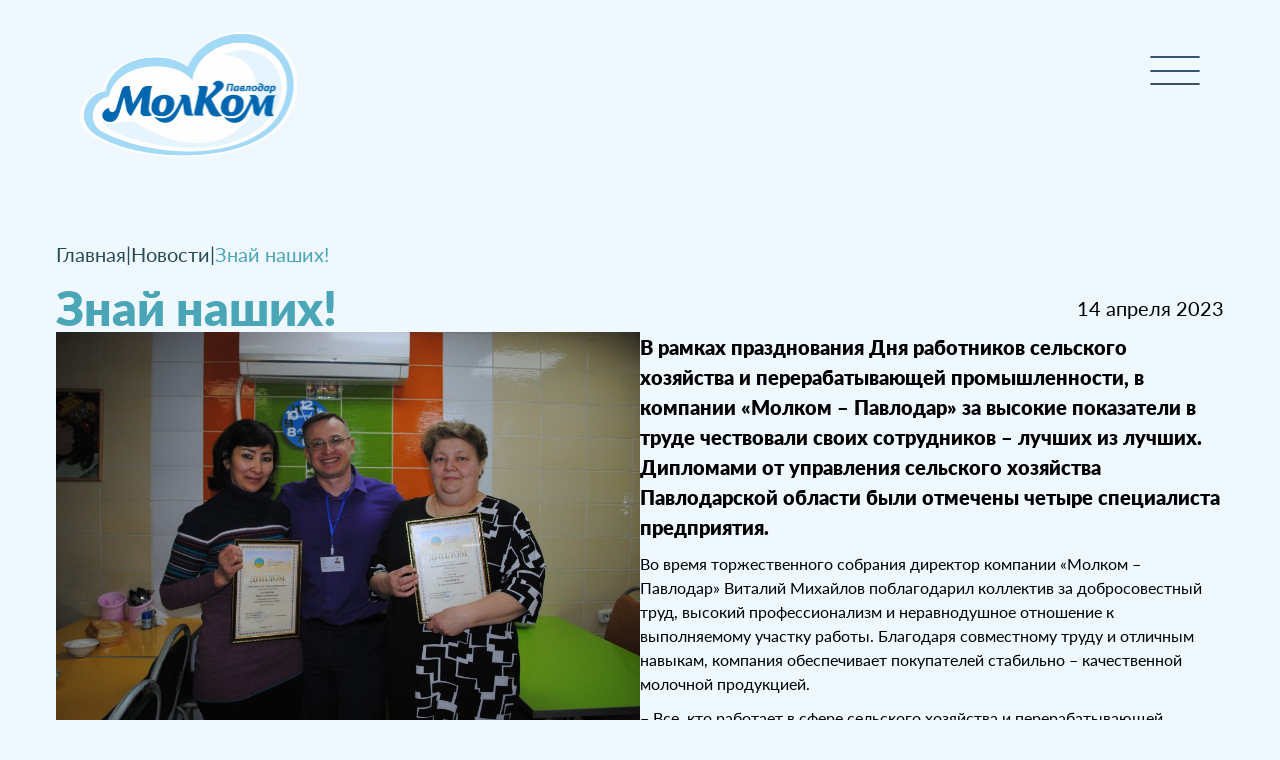

--- FILE ---
content_type: text/html; charset=UTF-8
request_url: https://molkom.kz/news/znaj-nashih/
body_size: 26517
content:

<html lang="ru-RU">

<head>
  <meta charset="UTF-8">
  <meta http-equiv="X-UA-Compatible" content="IE=edge">
  <meta name="viewport" content="width=device-width, initial-scale=1.0">
  <meta name='robots' content='noindex, follow' />

	<!-- This site is optimized with the Yoast SEO plugin v20.5 - https://yoast.com/wordpress/plugins/seo/ -->
	<title>Знай наших! &mdash; Молком</title>
	<meta property="og:locale" content="ru_RU" />
	<meta property="og:type" content="article" />
	<meta property="og:title" content="Знай наших! &mdash; Молком" />
	<meta property="og:description" content="В рамках празднования Дня работников сельского хозяйства и перерабатывающей промышленности, в компании «Молком – Павлодар» за высокие показатели в труде [&hellip;]" />
	<meta property="og:url" content="https://molkom.kz/news/znaj-nashih/" />
	<meta property="og:site_name" content="Молком" />
	<meta property="article:modified_time" content="2023-04-14T11:11:02+00:00" />
	<meta property="og:image" content="https://molkom.kz/wp-content/uploads/2023/04/Molkom-nagrady-scaled.jpg" />
	<meta property="og:image:width" content="2560" />
	<meta property="og:image:height" content="1714" />
	<meta property="og:image:type" content="image/jpeg" />
	<meta name="twitter:card" content="summary_large_image" />
	<meta name="twitter:label1" content="Примерное время для чтения" />
	<meta name="twitter:data1" content="4 минуты" />
	<script type="application/ld+json" class="yoast-schema-graph">{"@context":"https://schema.org","@graph":[{"@type":"WebPage","@id":"https://molkom.kz/news/znaj-nashih/","url":"https://molkom.kz/news/znaj-nashih/","name":"Знай наших! &mdash; Молком","isPartOf":{"@id":"https://molkom.kz/#website"},"primaryImageOfPage":{"@id":"https://molkom.kz/news/znaj-nashih/#primaryimage"},"image":{"@id":"https://molkom.kz/news/znaj-nashih/#primaryimage"},"thumbnailUrl":"https://molkom.kz/wp-content/uploads/2023/04/Molkom-nagrady-scaled.jpg","datePublished":"2023-04-14T11:10:17+00:00","dateModified":"2023-04-14T11:11:02+00:00","breadcrumb":{"@id":"https://molkom.kz/news/znaj-nashih/#breadcrumb"},"inLanguage":"ru-RU","potentialAction":[{"@type":"ReadAction","target":["https://molkom.kz/news/znaj-nashih/"]}]},{"@type":"ImageObject","inLanguage":"ru-RU","@id":"https://molkom.kz/news/znaj-nashih/#primaryimage","url":"https://molkom.kz/wp-content/uploads/2023/04/Molkom-nagrady-scaled.jpg","contentUrl":"https://molkom.kz/wp-content/uploads/2023/04/Molkom-nagrady-scaled.jpg","width":2560,"height":1714},{"@type":"BreadcrumbList","@id":"https://molkom.kz/news/znaj-nashih/#breadcrumb","itemListElement":[{"@type":"ListItem","position":1,"name":"Главная страница","item":"https://molkom.kz/"},{"@type":"ListItem","position":2,"name":"Знай наших!"}]},{"@type":"WebSite","@id":"https://molkom.kz/#website","url":"https://molkom.kz/","name":"Молочная компани «Молком»","description":"Молочная компания Павлодар","publisher":{"@id":"https://molkom.kz/#organization"},"alternateName":"Молком","potentialAction":[{"@type":"SearchAction","target":{"@type":"EntryPoint","urlTemplate":"https://molkom.kz/?s={search_term_string}"},"query-input":"required name=search_term_string"}],"inLanguage":"ru-RU"},{"@type":"Organization","@id":"https://molkom.kz/#organization","name":"ТОО «Молком-Павлодар»","url":"https://molkom.kz/","logo":{"@type":"ImageObject","inLanguage":"ru-RU","@id":"https://molkom.kz/#/schema/logo/image/","url":"https://molkom.kz/wp-content/uploads/2023/04/cropped-logotip-Molkom-v-2-2-8.png","contentUrl":"https://molkom.kz/wp-content/uploads/2023/04/cropped-logotip-Molkom-v-2-2-8.png","width":512,"height":512,"caption":"ТОО «Молком-Павлодар»"},"image":{"@id":"https://molkom.kz/#/schema/logo/image/"},"sameAs":["https://www.instagram.com/molkom.kz/"]}]}</script>
	<!-- / Yoast SEO plugin. -->


<link rel='dns-prefetch' href='//www.google.com' />
<link rel='dns-prefetch' href='//cdn.tailwindcss.com' />
<link rel='dns-prefetch' href='//cdn.jsdelivr.net' />
<link rel='dns-prefetch' href='//cdnjs.cloudflare.com' />
<link rel="alternate" title="oEmbed (JSON)" type="application/json+oembed" href="https://molkom.kz/wp-json/oembed/1.0/embed?url=https%3A%2F%2Fmolkom.kz%2Fnews%2Fznaj-nashih%2F" />
<link rel="alternate" title="oEmbed (XML)" type="text/xml+oembed" href="https://molkom.kz/wp-json/oembed/1.0/embed?url=https%3A%2F%2Fmolkom.kz%2Fnews%2Fznaj-nashih%2F&#038;format=xml" />
<style id='wp-img-auto-sizes-contain-inline-css' type='text/css'>
img:is([sizes=auto i],[sizes^="auto," i]){contain-intrinsic-size:3000px 1500px}
/*# sourceURL=wp-img-auto-sizes-contain-inline-css */
</style>
<style id='wp-emoji-styles-inline-css' type='text/css'>

	img.wp-smiley, img.emoji {
		display: inline !important;
		border: none !important;
		box-shadow: none !important;
		height: 1em !important;
		width: 1em !important;
		margin: 0 0.07em !important;
		vertical-align: -0.1em !important;
		background: none !important;
		padding: 0 !important;
	}
/*# sourceURL=wp-emoji-styles-inline-css */
</style>
<style id='wp-block-library-inline-css' type='text/css'>
:root{--wp-block-synced-color:#7a00df;--wp-block-synced-color--rgb:122,0,223;--wp-bound-block-color:var(--wp-block-synced-color);--wp-editor-canvas-background:#ddd;--wp-admin-theme-color:#007cba;--wp-admin-theme-color--rgb:0,124,186;--wp-admin-theme-color-darker-10:#006ba1;--wp-admin-theme-color-darker-10--rgb:0,107,160.5;--wp-admin-theme-color-darker-20:#005a87;--wp-admin-theme-color-darker-20--rgb:0,90,135;--wp-admin-border-width-focus:2px}@media (min-resolution:192dpi){:root{--wp-admin-border-width-focus:1.5px}}.wp-element-button{cursor:pointer}:root .has-very-light-gray-background-color{background-color:#eee}:root .has-very-dark-gray-background-color{background-color:#313131}:root .has-very-light-gray-color{color:#eee}:root .has-very-dark-gray-color{color:#313131}:root .has-vivid-green-cyan-to-vivid-cyan-blue-gradient-background{background:linear-gradient(135deg,#00d084,#0693e3)}:root .has-purple-crush-gradient-background{background:linear-gradient(135deg,#34e2e4,#4721fb 50%,#ab1dfe)}:root .has-hazy-dawn-gradient-background{background:linear-gradient(135deg,#faaca8,#dad0ec)}:root .has-subdued-olive-gradient-background{background:linear-gradient(135deg,#fafae1,#67a671)}:root .has-atomic-cream-gradient-background{background:linear-gradient(135deg,#fdd79a,#004a59)}:root .has-nightshade-gradient-background{background:linear-gradient(135deg,#330968,#31cdcf)}:root .has-midnight-gradient-background{background:linear-gradient(135deg,#020381,#2874fc)}:root{--wp--preset--font-size--normal:16px;--wp--preset--font-size--huge:42px}.has-regular-font-size{font-size:1em}.has-larger-font-size{font-size:2.625em}.has-normal-font-size{font-size:var(--wp--preset--font-size--normal)}.has-huge-font-size{font-size:var(--wp--preset--font-size--huge)}.has-text-align-center{text-align:center}.has-text-align-left{text-align:left}.has-text-align-right{text-align:right}.has-fit-text{white-space:nowrap!important}#end-resizable-editor-section{display:none}.aligncenter{clear:both}.items-justified-left{justify-content:flex-start}.items-justified-center{justify-content:center}.items-justified-right{justify-content:flex-end}.items-justified-space-between{justify-content:space-between}.screen-reader-text{border:0;clip-path:inset(50%);height:1px;margin:-1px;overflow:hidden;padding:0;position:absolute;width:1px;word-wrap:normal!important}.screen-reader-text:focus{background-color:#ddd;clip-path:none;color:#444;display:block;font-size:1em;height:auto;left:5px;line-height:normal;padding:15px 23px 14px;text-decoration:none;top:5px;width:auto;z-index:100000}html :where(.has-border-color){border-style:solid}html :where([style*=border-top-color]){border-top-style:solid}html :where([style*=border-right-color]){border-right-style:solid}html :where([style*=border-bottom-color]){border-bottom-style:solid}html :where([style*=border-left-color]){border-left-style:solid}html :where([style*=border-width]){border-style:solid}html :where([style*=border-top-width]){border-top-style:solid}html :where([style*=border-right-width]){border-right-style:solid}html :where([style*=border-bottom-width]){border-bottom-style:solid}html :where([style*=border-left-width]){border-left-style:solid}html :where(img[class*=wp-image-]){height:auto;max-width:100%}:where(figure){margin:0 0 1em}html :where(.is-position-sticky){--wp-admin--admin-bar--position-offset:var(--wp-admin--admin-bar--height,0px)}@media screen and (max-width:600px){html :where(.is-position-sticky){--wp-admin--admin-bar--position-offset:0px}}

/*# sourceURL=wp-block-library-inline-css */
</style><style id='wp-block-image-inline-css' type='text/css'>
.wp-block-image>a,.wp-block-image>figure>a{display:inline-block}.wp-block-image img{box-sizing:border-box;height:auto;max-width:100%;vertical-align:bottom}@media not (prefers-reduced-motion){.wp-block-image img.hide{visibility:hidden}.wp-block-image img.show{animation:show-content-image .4s}}.wp-block-image[style*=border-radius] img,.wp-block-image[style*=border-radius]>a{border-radius:inherit}.wp-block-image.has-custom-border img{box-sizing:border-box}.wp-block-image.aligncenter{text-align:center}.wp-block-image.alignfull>a,.wp-block-image.alignwide>a{width:100%}.wp-block-image.alignfull img,.wp-block-image.alignwide img{height:auto;width:100%}.wp-block-image .aligncenter,.wp-block-image .alignleft,.wp-block-image .alignright,.wp-block-image.aligncenter,.wp-block-image.alignleft,.wp-block-image.alignright{display:table}.wp-block-image .aligncenter>figcaption,.wp-block-image .alignleft>figcaption,.wp-block-image .alignright>figcaption,.wp-block-image.aligncenter>figcaption,.wp-block-image.alignleft>figcaption,.wp-block-image.alignright>figcaption{caption-side:bottom;display:table-caption}.wp-block-image .alignleft{float:left;margin:.5em 1em .5em 0}.wp-block-image .alignright{float:right;margin:.5em 0 .5em 1em}.wp-block-image .aligncenter{margin-left:auto;margin-right:auto}.wp-block-image :where(figcaption){margin-bottom:1em;margin-top:.5em}.wp-block-image.is-style-circle-mask img{border-radius:9999px}@supports ((-webkit-mask-image:none) or (mask-image:none)) or (-webkit-mask-image:none){.wp-block-image.is-style-circle-mask img{border-radius:0;-webkit-mask-image:url('data:image/svg+xml;utf8,<svg viewBox="0 0 100 100" xmlns="http://www.w3.org/2000/svg"><circle cx="50" cy="50" r="50"/></svg>');mask-image:url('data:image/svg+xml;utf8,<svg viewBox="0 0 100 100" xmlns="http://www.w3.org/2000/svg"><circle cx="50" cy="50" r="50"/></svg>');mask-mode:alpha;-webkit-mask-position:center;mask-position:center;-webkit-mask-repeat:no-repeat;mask-repeat:no-repeat;-webkit-mask-size:contain;mask-size:contain}}:root :where(.wp-block-image.is-style-rounded img,.wp-block-image .is-style-rounded img){border-radius:9999px}.wp-block-image figure{margin:0}.wp-lightbox-container{display:flex;flex-direction:column;position:relative}.wp-lightbox-container img{cursor:zoom-in}.wp-lightbox-container img:hover+button{opacity:1}.wp-lightbox-container button{align-items:center;backdrop-filter:blur(16px) saturate(180%);background-color:#5a5a5a40;border:none;border-radius:4px;cursor:zoom-in;display:flex;height:20px;justify-content:center;opacity:0;padding:0;position:absolute;right:16px;text-align:center;top:16px;width:20px;z-index:100}@media not (prefers-reduced-motion){.wp-lightbox-container button{transition:opacity .2s ease}}.wp-lightbox-container button:focus-visible{outline:3px auto #5a5a5a40;outline:3px auto -webkit-focus-ring-color;outline-offset:3px}.wp-lightbox-container button:hover{cursor:pointer;opacity:1}.wp-lightbox-container button:focus{opacity:1}.wp-lightbox-container button:focus,.wp-lightbox-container button:hover,.wp-lightbox-container button:not(:hover):not(:active):not(.has-background){background-color:#5a5a5a40;border:none}.wp-lightbox-overlay{box-sizing:border-box;cursor:zoom-out;height:100vh;left:0;overflow:hidden;position:fixed;top:0;visibility:hidden;width:100%;z-index:100000}.wp-lightbox-overlay .close-button{align-items:center;cursor:pointer;display:flex;justify-content:center;min-height:40px;min-width:40px;padding:0;position:absolute;right:calc(env(safe-area-inset-right) + 16px);top:calc(env(safe-area-inset-top) + 16px);z-index:5000000}.wp-lightbox-overlay .close-button:focus,.wp-lightbox-overlay .close-button:hover,.wp-lightbox-overlay .close-button:not(:hover):not(:active):not(.has-background){background:none;border:none}.wp-lightbox-overlay .lightbox-image-container{height:var(--wp--lightbox-container-height);left:50%;overflow:hidden;position:absolute;top:50%;transform:translate(-50%,-50%);transform-origin:top left;width:var(--wp--lightbox-container-width);z-index:9999999999}.wp-lightbox-overlay .wp-block-image{align-items:center;box-sizing:border-box;display:flex;height:100%;justify-content:center;margin:0;position:relative;transform-origin:0 0;width:100%;z-index:3000000}.wp-lightbox-overlay .wp-block-image img{height:var(--wp--lightbox-image-height);min-height:var(--wp--lightbox-image-height);min-width:var(--wp--lightbox-image-width);width:var(--wp--lightbox-image-width)}.wp-lightbox-overlay .wp-block-image figcaption{display:none}.wp-lightbox-overlay button{background:none;border:none}.wp-lightbox-overlay .scrim{background-color:#fff;height:100%;opacity:.9;position:absolute;width:100%;z-index:2000000}.wp-lightbox-overlay.active{visibility:visible}@media not (prefers-reduced-motion){.wp-lightbox-overlay.active{animation:turn-on-visibility .25s both}.wp-lightbox-overlay.active img{animation:turn-on-visibility .35s both}.wp-lightbox-overlay.show-closing-animation:not(.active){animation:turn-off-visibility .35s both}.wp-lightbox-overlay.show-closing-animation:not(.active) img{animation:turn-off-visibility .25s both}.wp-lightbox-overlay.zoom.active{animation:none;opacity:1;visibility:visible}.wp-lightbox-overlay.zoom.active .lightbox-image-container{animation:lightbox-zoom-in .4s}.wp-lightbox-overlay.zoom.active .lightbox-image-container img{animation:none}.wp-lightbox-overlay.zoom.active .scrim{animation:turn-on-visibility .4s forwards}.wp-lightbox-overlay.zoom.show-closing-animation:not(.active){animation:none}.wp-lightbox-overlay.zoom.show-closing-animation:not(.active) .lightbox-image-container{animation:lightbox-zoom-out .4s}.wp-lightbox-overlay.zoom.show-closing-animation:not(.active) .lightbox-image-container img{animation:none}.wp-lightbox-overlay.zoom.show-closing-animation:not(.active) .scrim{animation:turn-off-visibility .4s forwards}}@keyframes show-content-image{0%{visibility:hidden}99%{visibility:hidden}to{visibility:visible}}@keyframes turn-on-visibility{0%{opacity:0}to{opacity:1}}@keyframes turn-off-visibility{0%{opacity:1;visibility:visible}99%{opacity:0;visibility:visible}to{opacity:0;visibility:hidden}}@keyframes lightbox-zoom-in{0%{transform:translate(calc((-100vw + var(--wp--lightbox-scrollbar-width))/2 + var(--wp--lightbox-initial-left-position)),calc(-50vh + var(--wp--lightbox-initial-top-position))) scale(var(--wp--lightbox-scale))}to{transform:translate(-50%,-50%) scale(1)}}@keyframes lightbox-zoom-out{0%{transform:translate(-50%,-50%) scale(1);visibility:visible}99%{visibility:visible}to{transform:translate(calc((-100vw + var(--wp--lightbox-scrollbar-width))/2 + var(--wp--lightbox-initial-left-position)),calc(-50vh + var(--wp--lightbox-initial-top-position))) scale(var(--wp--lightbox-scale));visibility:hidden}}
/*# sourceURL=https://molkom.kz/wp-includes/blocks/image/style.min.css */
</style>
<style id='wp-block-columns-inline-css' type='text/css'>
.wp-block-columns{box-sizing:border-box;display:flex;flex-wrap:wrap!important}@media (min-width:782px){.wp-block-columns{flex-wrap:nowrap!important}}.wp-block-columns{align-items:normal!important}.wp-block-columns.are-vertically-aligned-top{align-items:flex-start}.wp-block-columns.are-vertically-aligned-center{align-items:center}.wp-block-columns.are-vertically-aligned-bottom{align-items:flex-end}@media (max-width:781px){.wp-block-columns:not(.is-not-stacked-on-mobile)>.wp-block-column{flex-basis:100%!important}}@media (min-width:782px){.wp-block-columns:not(.is-not-stacked-on-mobile)>.wp-block-column{flex-basis:0;flex-grow:1}.wp-block-columns:not(.is-not-stacked-on-mobile)>.wp-block-column[style*=flex-basis]{flex-grow:0}}.wp-block-columns.is-not-stacked-on-mobile{flex-wrap:nowrap!important}.wp-block-columns.is-not-stacked-on-mobile>.wp-block-column{flex-basis:0;flex-grow:1}.wp-block-columns.is-not-stacked-on-mobile>.wp-block-column[style*=flex-basis]{flex-grow:0}:where(.wp-block-columns){margin-bottom:1.75em}:where(.wp-block-columns.has-background){padding:1.25em 2.375em}.wp-block-column{flex-grow:1;min-width:0;overflow-wrap:break-word;word-break:break-word}.wp-block-column.is-vertically-aligned-top{align-self:flex-start}.wp-block-column.is-vertically-aligned-center{align-self:center}.wp-block-column.is-vertically-aligned-bottom{align-self:flex-end}.wp-block-column.is-vertically-aligned-stretch{align-self:stretch}.wp-block-column.is-vertically-aligned-bottom,.wp-block-column.is-vertically-aligned-center,.wp-block-column.is-vertically-aligned-top{width:100%}
/*# sourceURL=https://molkom.kz/wp-includes/blocks/columns/style.min.css */
</style>
<style id='wp-block-spacer-inline-css' type='text/css'>
.wp-block-spacer{clear:both}
/*# sourceURL=https://molkom.kz/wp-includes/blocks/spacer/style.min.css */
</style>
<style id='global-styles-inline-css' type='text/css'>
:root{--wp--preset--aspect-ratio--square: 1;--wp--preset--aspect-ratio--4-3: 4/3;--wp--preset--aspect-ratio--3-4: 3/4;--wp--preset--aspect-ratio--3-2: 3/2;--wp--preset--aspect-ratio--2-3: 2/3;--wp--preset--aspect-ratio--16-9: 16/9;--wp--preset--aspect-ratio--9-16: 9/16;--wp--preset--color--black: #000000;--wp--preset--color--cyan-bluish-gray: #abb8c3;--wp--preset--color--white: #ffffff;--wp--preset--color--pale-pink: #f78da7;--wp--preset--color--vivid-red: #cf2e2e;--wp--preset--color--luminous-vivid-orange: #ff6900;--wp--preset--color--luminous-vivid-amber: #fcb900;--wp--preset--color--light-green-cyan: #7bdcb5;--wp--preset--color--vivid-green-cyan: #00d084;--wp--preset--color--pale-cyan-blue: #8ed1fc;--wp--preset--color--vivid-cyan-blue: #0693e3;--wp--preset--color--vivid-purple: #9b51e0;--wp--preset--gradient--vivid-cyan-blue-to-vivid-purple: linear-gradient(135deg,rgb(6,147,227) 0%,rgb(155,81,224) 100%);--wp--preset--gradient--light-green-cyan-to-vivid-green-cyan: linear-gradient(135deg,rgb(122,220,180) 0%,rgb(0,208,130) 100%);--wp--preset--gradient--luminous-vivid-amber-to-luminous-vivid-orange: linear-gradient(135deg,rgb(252,185,0) 0%,rgb(255,105,0) 100%);--wp--preset--gradient--luminous-vivid-orange-to-vivid-red: linear-gradient(135deg,rgb(255,105,0) 0%,rgb(207,46,46) 100%);--wp--preset--gradient--very-light-gray-to-cyan-bluish-gray: linear-gradient(135deg,rgb(238,238,238) 0%,rgb(169,184,195) 100%);--wp--preset--gradient--cool-to-warm-spectrum: linear-gradient(135deg,rgb(74,234,220) 0%,rgb(151,120,209) 20%,rgb(207,42,186) 40%,rgb(238,44,130) 60%,rgb(251,105,98) 80%,rgb(254,248,76) 100%);--wp--preset--gradient--blush-light-purple: linear-gradient(135deg,rgb(255,206,236) 0%,rgb(152,150,240) 100%);--wp--preset--gradient--blush-bordeaux: linear-gradient(135deg,rgb(254,205,165) 0%,rgb(254,45,45) 50%,rgb(107,0,62) 100%);--wp--preset--gradient--luminous-dusk: linear-gradient(135deg,rgb(255,203,112) 0%,rgb(199,81,192) 50%,rgb(65,88,208) 100%);--wp--preset--gradient--pale-ocean: linear-gradient(135deg,rgb(255,245,203) 0%,rgb(182,227,212) 50%,rgb(51,167,181) 100%);--wp--preset--gradient--electric-grass: linear-gradient(135deg,rgb(202,248,128) 0%,rgb(113,206,126) 100%);--wp--preset--gradient--midnight: linear-gradient(135deg,rgb(2,3,129) 0%,rgb(40,116,252) 100%);--wp--preset--font-size--small: 13px;--wp--preset--font-size--medium: 20px;--wp--preset--font-size--large: 36px;--wp--preset--font-size--x-large: 42px;--wp--preset--spacing--20: 0.44rem;--wp--preset--spacing--30: 0.67rem;--wp--preset--spacing--40: 1rem;--wp--preset--spacing--50: 1.5rem;--wp--preset--spacing--60: 2.25rem;--wp--preset--spacing--70: 3.38rem;--wp--preset--spacing--80: 5.06rem;--wp--preset--shadow--natural: 6px 6px 9px rgba(0, 0, 0, 0.2);--wp--preset--shadow--deep: 12px 12px 50px rgba(0, 0, 0, 0.4);--wp--preset--shadow--sharp: 6px 6px 0px rgba(0, 0, 0, 0.2);--wp--preset--shadow--outlined: 6px 6px 0px -3px rgb(255, 255, 255), 6px 6px rgb(0, 0, 0);--wp--preset--shadow--crisp: 6px 6px 0px rgb(0, 0, 0);}:where(.is-layout-flex){gap: 0.5em;}:where(.is-layout-grid){gap: 0.5em;}body .is-layout-flex{display: flex;}.is-layout-flex{flex-wrap: wrap;align-items: center;}.is-layout-flex > :is(*, div){margin: 0;}body .is-layout-grid{display: grid;}.is-layout-grid > :is(*, div){margin: 0;}:where(.wp-block-columns.is-layout-flex){gap: 2em;}:where(.wp-block-columns.is-layout-grid){gap: 2em;}:where(.wp-block-post-template.is-layout-flex){gap: 1.25em;}:where(.wp-block-post-template.is-layout-grid){gap: 1.25em;}.has-black-color{color: var(--wp--preset--color--black) !important;}.has-cyan-bluish-gray-color{color: var(--wp--preset--color--cyan-bluish-gray) !important;}.has-white-color{color: var(--wp--preset--color--white) !important;}.has-pale-pink-color{color: var(--wp--preset--color--pale-pink) !important;}.has-vivid-red-color{color: var(--wp--preset--color--vivid-red) !important;}.has-luminous-vivid-orange-color{color: var(--wp--preset--color--luminous-vivid-orange) !important;}.has-luminous-vivid-amber-color{color: var(--wp--preset--color--luminous-vivid-amber) !important;}.has-light-green-cyan-color{color: var(--wp--preset--color--light-green-cyan) !important;}.has-vivid-green-cyan-color{color: var(--wp--preset--color--vivid-green-cyan) !important;}.has-pale-cyan-blue-color{color: var(--wp--preset--color--pale-cyan-blue) !important;}.has-vivid-cyan-blue-color{color: var(--wp--preset--color--vivid-cyan-blue) !important;}.has-vivid-purple-color{color: var(--wp--preset--color--vivid-purple) !important;}.has-black-background-color{background-color: var(--wp--preset--color--black) !important;}.has-cyan-bluish-gray-background-color{background-color: var(--wp--preset--color--cyan-bluish-gray) !important;}.has-white-background-color{background-color: var(--wp--preset--color--white) !important;}.has-pale-pink-background-color{background-color: var(--wp--preset--color--pale-pink) !important;}.has-vivid-red-background-color{background-color: var(--wp--preset--color--vivid-red) !important;}.has-luminous-vivid-orange-background-color{background-color: var(--wp--preset--color--luminous-vivid-orange) !important;}.has-luminous-vivid-amber-background-color{background-color: var(--wp--preset--color--luminous-vivid-amber) !important;}.has-light-green-cyan-background-color{background-color: var(--wp--preset--color--light-green-cyan) !important;}.has-vivid-green-cyan-background-color{background-color: var(--wp--preset--color--vivid-green-cyan) !important;}.has-pale-cyan-blue-background-color{background-color: var(--wp--preset--color--pale-cyan-blue) !important;}.has-vivid-cyan-blue-background-color{background-color: var(--wp--preset--color--vivid-cyan-blue) !important;}.has-vivid-purple-background-color{background-color: var(--wp--preset--color--vivid-purple) !important;}.has-black-border-color{border-color: var(--wp--preset--color--black) !important;}.has-cyan-bluish-gray-border-color{border-color: var(--wp--preset--color--cyan-bluish-gray) !important;}.has-white-border-color{border-color: var(--wp--preset--color--white) !important;}.has-pale-pink-border-color{border-color: var(--wp--preset--color--pale-pink) !important;}.has-vivid-red-border-color{border-color: var(--wp--preset--color--vivid-red) !important;}.has-luminous-vivid-orange-border-color{border-color: var(--wp--preset--color--luminous-vivid-orange) !important;}.has-luminous-vivid-amber-border-color{border-color: var(--wp--preset--color--luminous-vivid-amber) !important;}.has-light-green-cyan-border-color{border-color: var(--wp--preset--color--light-green-cyan) !important;}.has-vivid-green-cyan-border-color{border-color: var(--wp--preset--color--vivid-green-cyan) !important;}.has-pale-cyan-blue-border-color{border-color: var(--wp--preset--color--pale-cyan-blue) !important;}.has-vivid-cyan-blue-border-color{border-color: var(--wp--preset--color--vivid-cyan-blue) !important;}.has-vivid-purple-border-color{border-color: var(--wp--preset--color--vivid-purple) !important;}.has-vivid-cyan-blue-to-vivid-purple-gradient-background{background: var(--wp--preset--gradient--vivid-cyan-blue-to-vivid-purple) !important;}.has-light-green-cyan-to-vivid-green-cyan-gradient-background{background: var(--wp--preset--gradient--light-green-cyan-to-vivid-green-cyan) !important;}.has-luminous-vivid-amber-to-luminous-vivid-orange-gradient-background{background: var(--wp--preset--gradient--luminous-vivid-amber-to-luminous-vivid-orange) !important;}.has-luminous-vivid-orange-to-vivid-red-gradient-background{background: var(--wp--preset--gradient--luminous-vivid-orange-to-vivid-red) !important;}.has-very-light-gray-to-cyan-bluish-gray-gradient-background{background: var(--wp--preset--gradient--very-light-gray-to-cyan-bluish-gray) !important;}.has-cool-to-warm-spectrum-gradient-background{background: var(--wp--preset--gradient--cool-to-warm-spectrum) !important;}.has-blush-light-purple-gradient-background{background: var(--wp--preset--gradient--blush-light-purple) !important;}.has-blush-bordeaux-gradient-background{background: var(--wp--preset--gradient--blush-bordeaux) !important;}.has-luminous-dusk-gradient-background{background: var(--wp--preset--gradient--luminous-dusk) !important;}.has-pale-ocean-gradient-background{background: var(--wp--preset--gradient--pale-ocean) !important;}.has-electric-grass-gradient-background{background: var(--wp--preset--gradient--electric-grass) !important;}.has-midnight-gradient-background{background: var(--wp--preset--gradient--midnight) !important;}.has-small-font-size{font-size: var(--wp--preset--font-size--small) !important;}.has-medium-font-size{font-size: var(--wp--preset--font-size--medium) !important;}.has-large-font-size{font-size: var(--wp--preset--font-size--large) !important;}.has-x-large-font-size{font-size: var(--wp--preset--font-size--x-large) !important;}
:where(.wp-block-columns.is-layout-flex){gap: 2em;}:where(.wp-block-columns.is-layout-grid){gap: 2em;}
/*# sourceURL=global-styles-inline-css */
</style>
<style id='core-block-supports-inline-css' type='text/css'>
.wp-container-core-columns-is-layout-9d6595d7{flex-wrap:nowrap;}
/*# sourceURL=core-block-supports-inline-css */
</style>

<style id='classic-theme-styles-inline-css' type='text/css'>
/*! This file is auto-generated */
.wp-block-button__link{color:#fff;background-color:#32373c;border-radius:9999px;box-shadow:none;text-decoration:none;padding:calc(.667em + 2px) calc(1.333em + 2px);font-size:1.125em}.wp-block-file__button{background:#32373c;color:#fff;text-decoration:none}
/*# sourceURL=/wp-includes/css/classic-themes.min.css */
</style>
<link rel='stylesheet' id='categories-images-styles-css' href='https://molkom.kz/wp-content/plugins/categories-images/assets/css/zci-styles.css?ver=3.3.1' type='text/css' media='all' />
<link rel='stylesheet' id='dashicons-css' href='https://molkom.kz/wp-includes/css/dashicons.min.css?ver=6.9' type='text/css' media='all' />
<link rel='stylesheet' id='post-views-counter-frontend-css' href='https://molkom.kz/wp-content/plugins/post-views-counter/css/frontend.min.css?ver=1.3.13' type='text/css' media='all' />
<link rel='stylesheet' id='advanced-google-recaptcha-style-css' href='https://molkom.kz/wp-content/plugins/advanced-google-recaptcha/assets/css/captcha.min.css?ver=1.0.14' type='text/css' media='all' />
<link rel='stylesheet' id='swiper-style-css' href='https://cdn.jsdelivr.net/npm/swiper@8/swiper-bundle.min.css?ver=6.9' type='text/css' media='all' />
<link rel='stylesheet' id='style-css' href='https://molkom.kz/wp-content/themes/molkommainthemes/assets/styles/styles.css?ver=6.9' type='text/css' media='all' />
<link rel='stylesheet' id='wp-block-paragraph-css' href='https://molkom.kz/wp-includes/blocks/paragraph/style.min.css?ver=6.9' type='text/css' media='all' />
<script type="text/javascript" src="https://molkom.kz/wp-content/plugins/wp-yandex-metrika/assets/YmEc.min.js?ver=1.2.1" id="wp-yandex-metrika_YmEc-js"></script>
<script type="text/javascript" id="wp-yandex-metrika_YmEc-js-after">
/* <![CDATA[ */
window.tmpwpym={datalayername:'dataLayer',counters:JSON.parse('[{"number":"102610195","webvisor":"1"}]'),targets:JSON.parse('[]')};
//# sourceURL=wp-yandex-metrika_YmEc-js-after
/* ]]> */
</script>
<script type="text/javascript" src="https://molkom.kz/wp-includes/js/jquery/jquery.min.js?ver=3.7.1" id="jquery-core-js"></script>
<script type="text/javascript" src="https://molkom.kz/wp-includes/js/jquery/jquery-migrate.min.js?ver=3.4.1" id="jquery-migrate-js"></script>
<script type="text/javascript" src="https://molkom.kz/wp-content/plugins/wp-yandex-metrika/assets/frontend.min.js?ver=1.2.1" id="wp-yandex-metrika_frontend-js"></script>
<script type="text/javascript" id="advanced-google-recaptcha-custom-js-extra">
/* <![CDATA[ */
var agrRecaptcha = {"site_key":"6LdO6nQlAAAAAH2_MZQV66YAiY3DH-ciadllO-Bw"};
//# sourceURL=advanced-google-recaptcha-custom-js-extra
/* ]]> */
</script>
<script type="text/javascript" src="https://molkom.kz/wp-content/plugins/advanced-google-recaptcha/assets/js/captcha.min.js?ver=1.0.14" id="advanced-google-recaptcha-custom-js"></script>
<script type="text/javascript" src="https://www.google.com/recaptcha/api.js?hl=ru_RU&amp;onload=agrLoad&amp;render=explicit&amp;ver=1.0.14" id="advanced-google-recaptcha-api-js"></script>
<script type="text/javascript" src="https://cdn.tailwindcss.com?ver=6.9" id="tailwind-js"></script>
<script type="text/javascript" src="https://cdn.jsdelivr.net/npm/swiper@8/swiper-bundle.min.js?ver=6.9" id="swiper-js"></script>
<script type="text/javascript" src="https://www.google.com/recaptcha/api.js?ver=6.9" id="recaptcha-js"></script>
<script type="text/javascript" src="https://cdnjs.cloudflare.com/ajax/libs/gsap/3.11.0/gsap.min.js?ver=6.9" id="gsap-js"></script>
<link rel="https://api.w.org/" href="https://molkom.kz/wp-json/" /><link rel="alternate" title="JSON" type="application/json" href="https://molkom.kz/wp-json/wp/v2/news/407" /><link rel="EditURI" type="application/rsd+xml" title="RSD" href="https://molkom.kz/xmlrpc.php?rsd" />
<meta name="generator" content="WordPress 6.9" />
<link rel='shortlink' href='https://molkom.kz/?p=407' />
<meta name="verification" content="f612c7d25f5690ad41496fcfdbf8d1" />        <!-- Yandex.Metrica counter -->
        <script type="text/javascript">
            (function (m, e, t, r, i, k, a) {
                m[i] = m[i] || function () {
                    (m[i].a = m[i].a || []).push(arguments)
                };
                m[i].l = 1 * new Date();
                k = e.createElement(t), a = e.getElementsByTagName(t)[0], k.async = 1, k.src = r, a.parentNode.insertBefore(k, a)
            })

            (window, document, "script", "https://mc.yandex.ru/metrika/tag.js", "ym");

            ym("102610195", "init", {
                clickmap: true,
                trackLinks: true,
                accurateTrackBounce: true,
                webvisor: true,
                ecommerce: "dataLayer",
                params: {
                    __ym: {
                        "ymCmsPlugin": {
                            "cms": "wordpress",
                            "cmsVersion":"6.9",
                            "pluginVersion": "1.2.1",
                            "ymCmsRip": "1555657351"
                        }
                    }
                }
            });
        </script>
        <!-- /Yandex.Metrica counter -->
        <link rel="icon" href="https://molkom.kz/wp-content/uploads/2023/04/cropped-logotip-Molkom-v-2-2-8-32x32.png" sizes="32x32" />
<link rel="icon" href="https://molkom.kz/wp-content/uploads/2023/04/cropped-logotip-Molkom-v-2-2-8-192x192.png" sizes="192x192" />
<link rel="apple-touch-icon" href="https://molkom.kz/wp-content/uploads/2023/04/cropped-logotip-Molkom-v-2-2-8-180x180.png" />
<meta name="msapplication-TileImage" content="https://molkom.kz/wp-content/uploads/2023/04/cropped-logotip-Molkom-v-2-2-8-270x270.png" />
  <script>
  var ajaxurl = 'https://molkom.kz/wp-admin/admin-ajax.php';
  </script>
</head>



  <div id="preloader"
    class="fixed inset-0 bg-white z-[9999] flex justify-center items-center transition-opacity opacity-100 duration-1000 overflow-y-scroll loading">
    <img src="https://molkom.kz/wp-content/themes/molkommainthemes/assets/images/logo.svg" alt="Молком" class="w-[10%]">
  </div>

  <div class="fixed top-0 inset-x-0 w-screen overflow-hidden z-[100]" id="header-overlay">
    <header id="header"
      class="w-full px-8 md:px-12 lg:px-16 xl:px-20 2xl:px-24 py-8 flex justify-between gap-8 font-[Lato]">

      <div id="header-logo" class="flex-none">
        <a href="/">
          <img class="w-full" src="https://molkom.kz/wp-content/themes/molkommainthemes/assets/images/logo.svg" alt="Молком">
        </a>
      </div>

      <div class="nav flex-none relative md:mt-2 lg:mt-4 xl:mt-6 2xl:mt-8">
        <div id="nav-overlay"></div>

        <nav id="nav-full" class="flex flex-col">
          <div class="flex-none min-h-[136px] max-h-[252px] h-[13.125vw]"></div>
          <div class="overflow-y-auto h-full flex flex-col justify-between">
            <div class="flex-1 flex flex-col md:flex-row gap-2">
            <ul id="menu-primary-menu" class="flex flex-col gap-2"><li id="menu-item-301" class="menu-item menu-item-type-post_type menu-item-object-page menu-item-301"><a href="https://molkom.kz/home/"><span class="pl-8 md:pl-12 lg:pl-16 xl:pl-20 2xl:pl-24">Главная</span></a></li>
<li id="menu-item-305" class="menu-item menu-item-type-post_type menu-item-object-page menu-item-305"><a href="https://molkom.kz/product/"><span class="pl-8 md:pl-12 lg:pl-16 xl:pl-20 2xl:pl-24">Продукция</span></a></li>
<li id="menu-item-306" class="menu-item menu-item-type-post_type menu-item-object-page menu-item-306 active"><a href="https://molkom.kz/news/"><span class="pl-8 md:pl-12 lg:pl-16 xl:pl-20 2xl:pl-24">Новости</span></a></li>
<li id="menu-item-307" class="menu-item menu-item-type-post_type menu-item-object-page menu-item-307"><a href="https://molkom.kz/about/"><span class="pl-8 md:pl-12 lg:pl-16 xl:pl-20 2xl:pl-24">О компании</span></a></li>
<li id="menu-item-308" class="menu-item menu-item-type-post_type menu-item-object-page menu-item-308"><a href="https://molkom.kz/vacancies/"><span class="pl-8 md:pl-12 lg:pl-16 xl:pl-20 2xl:pl-24">Вакансии</span></a></li>
<li id="menu-item-309" class="menu-item menu-item-type-post_type menu-item-object-page menu-item-309"><a href="https://molkom.kz/distribution/"><span class="pl-8 md:pl-12 lg:pl-16 xl:pl-20 2xl:pl-24">Дистрибьюторы</span></a></li>
</ul>
              <div class="hidden md:flex flex-col text-lg w-[100%] gap-4">
                <div class="flex flex-col gap-2 text-[#3A546D]">
                  <span class="font-[Lato] text-[1.3rem] font-bold">Головной офис:</span>
                  <div>
                    <p>Индекс 1400000</p>
                    <p>Казахстан, г. Павлодар</p>
                    <p>ул. Космонавтов 3/1 промышленный район</p>
                  </div>
                </div>
                <div class="flex flex-col gap-2 text-[#3A546D]">
                  <span class="font-[Lato] text-[1.3rem] font-bold">Факс:</span>
                  <div>
                    <a href="mailto:office@molkom.kz">office@molkom.kz</a>
                  </div>
                </div>
                <div class="flex flex-col gap-2 text-[#3A546D]">
                  <span class="font-[Lato] text-[1.3rem] font-bold">Телефон:</span>
                  <div>
                    <a href="tel:+77182333868">+7 7182 33‒38‒68</a>
                  </div>
                </div>
                <div class="flex flex-col gap-2 text-[#3A546D]">
              <span class="font-[Lato] text-[1.3rem] font-bold">Язык сайта:</span>
              <div>
              <div class="gtranslate_wrapper" id="gt-wrapper-52501163"></div>              </div>
            </div>
              </div>
            </div>
            <div class="flex justify-between py-6 mx-8 md:mx-12 lg:mx-16 xl:mx-20 2xl:mx-24">
              <div>
                <p class="block md:hidden">Казахстан, Павлодар</p>
                <p class="block md:hidden">ул. Космонавтов 1/1</p>
                <p class="block md:hidden"><a href="tel:+77182333868">+7 (7182) 33‒38‒68</a></p>
                <p class="text-[#3A546D]">
                  <script>document.write("2017 - " + new Date().getFullYear())</script> &copy;
                  ТОО “Молком-Павлодар”
                </p>
              </div>
              <div class="socials hidden md:flex items-center items-center gap-6">
                <a
                  href="https://www.facebook.com/people/%D0%9C%D0%BE%D0%BB%D0%BA%D0%BE%D0%BC-%D0%9F%D0%B0%D0%B2%D0%BB%D0%BE%D0%B4%D0%B0%D1%80/100067384287036/">
                  <svg width="30" height="30" viewBox="0 0 30 30" fill="none" xmlns="http://www.w3.org/2000/svg">
                    <path
                      d="M30 15.5376C30 7.23684 23.28 0.5 15 0.5C6.72 0.5 0 7.23684 0 15.5376C0 22.8158 5.16 28.8759 12 30.2744V20.0489H9V15.5376H12V11.7782C12 8.87594 14.355 6.51504 17.25 6.51504H21V11.0263H18C17.175 11.0263 16.5 11.703 16.5 12.5301V15.5376H21V20.0489H16.5V30.5C24.075 29.7481 30 23.3421 30 15.5376Z"
                      fill="#8DADBE" />
                  </svg>
                </a>
                <a href="https://www.instagram.com/molkom.kz/">
                  <svg width="30" height="30" viewBox="0 0 30 30" fill="none" xmlns="http://www.w3.org/2000/svg">
                    <path
                      d="M15 0.5C10.9172 0.5 10.4142 0.529586 8.81657 0.588757C7.24852 0.647929 6.15384 0.914201 5.17751 1.29882C4.1716 1.68343 3.34319 2.18639 2.51479 3.01479C1.68639 3.8432 1.18343 4.6716 0.798815 5.67752C0.4142 6.65385 0.147928 7.74852 0.0887566 9.31657C0.0295868 10.9142 0 11.4172 0 15.5C0 19.5828 0.0295868 20.0858 0.0887566 21.6834C0.147928 23.2515 0.4142 24.3462 0.798815 25.3225C1.18343 26.3284 1.68639 27.1568 2.51479 27.9852C3.34319 28.8136 4.1716 29.3166 5.17751 29.7012C6.15384 30.0858 7.24852 30.3521 8.81657 30.4112C10.4142 30.4704 10.9172 30.5 15 30.5C19.0828 30.5 19.5858 30.4704 21.1834 30.4112C22.7515 30.3521 23.8462 30.0858 24.8225 29.7012C25.8284 29.3166 26.6568 28.8136 27.4852 27.9852C28.3136 27.1568 28.8166 26.3284 29.2012 25.3225C29.5858 24.3462 29.8521 23.2515 29.9112 21.6834C29.9704 20.0858 30 19.5828 30 15.5C30 11.4172 29.9704 10.9142 29.9112 9.31657C29.8521 7.74852 29.5858 6.65385 29.2012 5.67752C28.8166 4.6716 28.3136 3.8432 27.4852 3.01479C26.6568 2.18639 25.8284 1.68343 24.8225 1.29882C23.8462 0.914201 22.7515 0.647929 21.1834 0.588757C19.5858 0.529586 19.0828 0.5 15 0.5ZM15 2.45266C19.2604 2.45266 19.7633 2.48225 21.4201 2.54142C22.9586 2.60059 23.8166 2.89645 24.3787 3.10355C25.8284 3.69527 26.8047 4.6716 27.3964 6.1213C27.6036 6.68343 27.8994 7.54142 27.9586 9.07988C28.0178 10.7367 28.0473 11.2396 28.0473 15.5C28.0473 19.7604 28.0178 20.2633 27.9586 21.9201C27.8994 23.4586 27.6036 24.3166 27.3964 24.8787C26.8047 26.3284 25.8284 27.3047 24.3787 27.8965C23.8166 28.1035 22.9586 28.3994 21.4201 28.4586C19.7633 28.5178 19.2604 28.5473 15 28.5473C10.7396 28.5473 10.2367 28.5178 8.57988 28.4586C7.04142 28.3994 6.18343 28.1035 5.6213 27.8965C4.1716 27.3047 3.19527 26.3284 2.60355 24.8787C2.39645 24.3166 2.10059 23.4586 2.04142 21.9201C1.98225 20.2633 1.95266 19.7604 1.95266 15.5C1.95266 11.2396 1.98225 10.7367 2.04142 9.07988C2.10059 7.54142 2.39645 6.68343 2.60355 6.1213C3.19527 4.6716 4.1716 3.69527 5.6213 3.10355C6.18343 2.89645 7.04142 2.60059 8.57988 2.54142C10.2367 2.48225 10.7396 2.45266 15 2.45266ZM15 21.5059C11.6864 21.5059 8.99408 18.8136 8.99408 15.5C8.99408 12.1864 11.6864 9.49408 15 9.49408C18.3136 9.49408 21.0059 12.1864 21.0059 15.5C21.0059 18.8136 18.3136 21.5059 15 21.5059ZM15 7.80769C10.7396 7.80769 7.30769 11.2396 7.30769 15.5C7.30769 19.7604 10.7396 23.1923 15 23.1923C19.2604 23.1923 22.6923 19.7604 22.6923 15.5C22.6923 11.2396 19.2604 7.80769 15 7.80769ZM5.17751 7.51183C5.17751 8.51775 6.00592 9.28698 7.01183 9.28698C8.01775 9.28698 8.78698 8.51775 8.78698 7.51183C8.78698 6.50592 8.01775 5.67752 7.01183 5.67752C6.00592 5.67752 5.17751 6.50592 5.17751 7.51183Z"
                      fill="#8DADBE" />
                  </svg>
                </a>
                <a href="tel:+77182333868">
                  <svg width="30" height="30" viewBox="0 0 30 30" fill="none" xmlns="http://www.w3.org/2000/svg">
                    <path fill-rule="evenodd" clip-rule="evenodd"
                      d="M25.6292 4.85943C24.2424 3.47198 22.5949 2.37253 20.7815 1.62436C18.9681 0.8762 17.0246 0.494103 15.0629 0.500069C6.83034 0.500069 0.128571 7.16836 0.125223 15.3661C0.121581 17.9764 0.809661 20.5412 2.11942 22.7991L0 30.5L7.91851 28.4328C10.1104 29.6202 12.564 30.2417 15.0569 30.2409H15.0629C23.2948 30.2409 29.9959 23.5719 30 15.3748C30.0049 13.4198 29.6211 11.4834 28.8707 9.67813C28.1204 7.87288 27.0185 6.23488 25.6292 4.85943ZM15.0629 27.7317H15.0576C12.8353 27.7324 10.6534 27.1376 8.73882 26.0094L8.28548 25.7415L3.5866 26.9683L4.84084 22.4087L4.54553 21.94C3.30293 19.9727 2.64458 17.693 2.64709 15.3661C2.64709 8.55384 8.21918 3.01122 15.0676 3.01122C18.3529 3.00536 21.5059 4.30466 23.8333 6.62335C26.1606 8.94204 27.4717 12.0902 27.4781 15.3755C27.4754 22.1884 21.906 27.7317 15.0629 27.7317ZM21.8725 18.4779C21.4995 18.2918 19.6627 17.3931 19.3225 17.2692C18.9823 17.1453 18.7312 17.0831 18.4828 17.4554C18.2343 17.8277 17.5185 18.6607 17.3009 18.9119C17.0832 19.163 16.8656 19.1904 16.4926 19.0043C16.1196 18.8181 14.9163 18.4264 13.4906 17.1607C12.381 16.1757 11.6323 14.9596 11.4147 14.588C11.1971 14.2163 11.3913 14.0148 11.5781 13.8299C11.7462 13.6632 11.9511 13.396 12.1379 13.1791C12.3248 12.9621 12.387 12.8067 12.5109 12.559C12.6348 12.3112 12.5732 12.0942 12.4801 11.9087C12.387 11.7233 11.6404 9.89447 11.3297 9.1505C11.0263 8.42594 10.719 8.52438 10.4899 8.513C10.2723 8.50228 10.0212 8.49961 9.77409 8.49961C9.58519 8.50452 9.39934 8.54833 9.22812 8.62829C9.05691 8.70825 8.90403 8.82264 8.779 8.96433C8.43682 9.33666 7.47253 10.2367 7.47253 12.0634C7.47253 13.8902 8.81182 15.6581 8.99664 15.9058C9.18146 16.1536 11.6283 19.9056 15.3723 21.5148C16.0675 21.8125 16.7779 22.0736 17.5004 22.2969C18.3944 22.5795 19.208 22.54 19.8509 22.4442C20.568 22.3377 22.0607 21.5456 22.3707 20.6777C22.6808 19.8098 22.6814 19.0665 22.5884 18.9119C22.4953 18.7572 22.2462 18.6634 21.8725 18.4779Z"
                      fill="#8DADBE" />
                  </svg>
                </a>
              </div>
            </div>
          </div>

        </nav>

        <a id="nav-toggle">

          <span></span>
          <span></span>
          <span></span>
        </a>

      </div>
    </header>
  </div>

<main>
<div
    class="px-14 md:px-18 lg:px-22 xl:px-26 2xl:px-28 mx-auto mt-24 lg:mt-44 xl:mt-60 w-full gap-4 md:gap-8 xl:gap-11 flex flex-col">
    <div>
    <div class="w-full mb-2 md:mb-4">
      <ul
        class="flex flex-wrap text-[#274C58] gap-2 sm:gap-3 md:gap-4 lg:gap-5 xl:gap-6 2xl:gap-7 text-base lg:text-lg xl:text-xl font-[Lato]">
        <li class="hover:text-[#4AA5B7]">
          <a href="/">
            Главная
          </a>
        </li>
        <li>|</li>
        <li class="hover:text-[#4AA5B7]"><a href="/news">
            Новости
          </a></li>
        <li>|</li>
        <li class="text-[#4AA5B7] cursor-default">Знай наших!</li>
      </ul>
    </div>
    <div  class="w-full flex flex-col md:flex-row gap-2 md:gap-6 items-start lg:items-center">
      <h1 class="flex-1 text-3xl lg:text-4xl xl:text-5xl 2xl:text-6xl text-[#4AA5B7] font-bold font-[Lato]">Знай наших!</h1>
      <span class="flex-none md:text-right text-lg lg:text-xl font-[Lato]">14 апреля 2023</span>
</div>
    </div>
    <div class="w-full font-[Lato]">
      
<div class="wp-block-columns is-layout-flex wp-container-core-columns-is-layout-9d6595d7 wp-block-columns-is-layout-flex">
<div class="wp-block-column is-layout-flow wp-block-column-is-layout-flow">
<figure class="wp-block-image size-large is-resized"><img fetchpriority="high" decoding="async" src="https://molkom.kz/wp-content/uploads/2023/04/Molkom-nagrady-1024x685.jpg" alt="" class="wp-image-408" width="942" height="629" srcset="https://molkom.kz/wp-content/uploads/2023/04/Molkom-nagrady-1024x685.jpg 1024w, https://molkom.kz/wp-content/uploads/2023/04/Molkom-nagrady-300x201.jpg 300w, https://molkom.kz/wp-content/uploads/2023/04/Molkom-nagrady-768x514.jpg 768w, https://molkom.kz/wp-content/uploads/2023/04/Molkom-nagrady-1536x1028.jpg 1536w" sizes="(max-width: 942px) 100vw, 942px" /></figure>
</div>



<div class="wp-block-column is-layout-flow wp-block-column-is-layout-flow">
<p class="has-medium-font-size"><strong>В рамках празднования Дня работников сельского хозяйства и перерабатывающей промышленности, в компании «Молком – Павлодар» за высокие показатели в труде чествовали своих сотрудников – лучших из лучших. Дипломами от управления сельского хозяйства Павлодарской области были отмечены четыре специалиста предприятия.</strong></p>



<div style="height:10px" aria-hidden="true" class="wp-block-spacer"></div>



<p>Во время торжественного собрания директор компании «Молком – Павлодар» Виталий Михайлов поблагодарил коллектив за добросовестный труд, высокий профессионализм и неравнодушное отношение к выполняемому участку работы. Благодаря совместному труду и отличным навыкам, компания обеспечивает покупателей стабильно – качественной молочной продукцией.</p>



<div style="height:10px" aria-hidden="true" class="wp-block-spacer"></div>



<p>&#8211; Все, кто работает в сфере сельского хозяйства и перерабатывающей промышленности, занимаются большим и важным делом. Сегодня «Молком – Павлодар» &#8211; это успешное и стабильное предприятие, и это было бы невозможно без наших специалистов, настоящих мастеров своего дела. Благодаря усердному труду дружного коллектива, профессиональным навыкам и богатому опыту, наша продукция неоднократно отмечена высокими знаками качества на областных и республиканских конкурсах, а также завоевала любовь покупателей не только в Павлодарской области, но и за ее пределами, &#8211; рассказывает Виталий Викторович.</p>



<div style="height:10px" aria-hidden="true" class="wp-block-spacer"></div>



<p>В номинации «Лучший главный технолог 2020» отмечена Оксана Суетина, главный технолог молочного предприятия. Оксана Владимировна занимается организацией производственного процесса, руководит составлением планов внедрения новой технологии, рассматривает и утверждает изменения, вносимые в техническую документацию в связи с корректировкой технологических процессов и режимов производства. </p>
</div>
</div>



<p>На предприятии Оксана Суетина работает пятый год. Под ее чутким руководством были составлены рецептуры и вышли в свет такие молочные продукты как серия «Домашнее» (творог, молоко и кефир) создан традиционный национальный десерт «Коспа» и это далеко не весь список. В настоящее время главный технолог занимается разработкой и выпуском вкусных новинок, в числе которых сгущенное молоко ГОСТ, майонез. Оксана Суетина признается, планов у молочного предприятия много.</p>



<div style="height:10px" aria-hidden="true" class="wp-block-spacer"></div>



<p>Чтобы наладить выпуск нового продукта, необходимо знать, в каком цеху специалисты будут работать и на каком оборудовании. За эту часть производственного процесса на молочном комбинате отвечает главный механик Виталий Бакшаев. Именно он получил диплом в номинации «Лучший механик 2020». Свой трудовой путь Виталий Сергеевич начал в компании наладчиком оборудования еще в 2004 году. За высокие показатели в трудовой деятельности и качество выполняемой работы с 2018 года был переведен на должность главного механика административно – управленческого персонала ТОО «Молком – Павлодар». Сегодня в обязанности главного механика входит обеспечение бесперебойной и надежной работы приборов и оборудования на производстве, его правильная эксплуатация и проведение ремонтных работ. Совместно с коллегами, главный механик занимается разработкой планов и графиков осмотров, испытаний и профилактических ремонтов оборудования, контролирует их выполнение и обеспечивает техническую подготовку производства. За долгие годы работы в компании Виталий Бакшаев неоднократно был отмечен грамотами и дипломами от руководства за высокий профессионализм и преданность своему делу.</p>



<div style="height:10px" aria-hidden="true" class="wp-block-spacer"></div>



<p>На исправном оборудовании получаются вкусные, и что самое главное, качественные молочные продукты. Вот к примеру, изготовлением творога на предприятии занимается Елена Бронивец. Процесс приготовления продукта хоть и простой, но очень трудоемкий. В этом году Елена Владимировна, ко Дню работника сельского хозяйства была отмечена дипломом в номинации «Лучший изготовитель творога 2020». В компании Елена Бронивец работает двенадцать лет. Вспоминает, что пришла на предприятие в качестве мойщика оборудования, спустя полгода перевелась на помощника сыродела, после стала сыроделом. С 2019 года работает изготовителем творога основного подразделения. К выполнению своей работы Елена Владимировна подходит очень ответственно, свое дело любит.</p>



<div style="height:10px" aria-hidden="true" class="wp-block-spacer"></div>



<p>Четвертым номинантом от управления сельского хозяйства Павлодарской области стала Жибек Кадырова в номинации «Лучший аппаратчик 2020». В компании работает одиннадцать лет аппаратчиком аппаратного цеха основного подразделения. На предприятии занимается ведением процесса производства кисломолочных продуктов термостатным способом, отвечает за регулирование подачи заквашенного молока на розлив, контролирует процесс охлаждения продукции и передачу ее по мере созревания в экспедицию. За это время Жибек Амантаевна проявила себя как грамотный специалист, знающий свое дело.</p>



<div style="height:10px" aria-hidden="true" class="wp-block-spacer"></div>



<p>На сегодняшний в компании «Молком – Павлодар» выпускают более 80 видов молочной продукции. Каждый день предприятие перерабатывает около 50 тонн молока от ведущих хозяйств области, а также с собственной фермы молочного предприятия. Высокое качество закупаемого молока, постоянный контроль используемых материалов, строгое соблюдение технологических режимов, санитарного состояния цехов и участков, умелые руки специалистов-профессионалов &#8211; все это позволяет нам </p>



<div style="height:10px" aria-hidden="true" class="wp-block-spacer"></div>



<p>&#8211; Лучшая награда для нас – любовь и признание покупателей, которые неизменно выбирают торговую марку «Молком», &#8211; говорит Виталий Михайлов.</p>
    </div>
  </div>

  <div class="px-8 md:px-12 lg:px-16 xl:px-20 2xl:px-24 my-4 sm:my-8 lg:my-11">
    <div class="h-px bg-[#3A546D] w-full"></div>
  </div>

  <div class="px-8 md:px-12 lg:px-16 xl:px-20 2xl:px-24 w-full flex flex-col gap-11 mb-11">
    <div class="font-bold text-[#4AA5B7] text-[2rem] sm:text-[2.5rem] md:text-[3rem] lg:text-[3.5rem] xl:text-[4rem]">
      <span>Другие новости</span>
    </div>

    <div class="grid grid-cols-1 md:grid-cols-2 xl:grid-cols-3 2xl:grid-cols-4 text-[#2B2A28] w-full gap-6">

    
      <a href="https://molkom.kz/news/too-molkom-pavlodar-prinyalo-uchastie-v-vystavke-proizvoditelej-pavlodarskoj-oblasti-s-uchastiem-glavy-gosudarstva/">
        <div class="h-[420px] w-full flex gap-3 flex-col">
          <div class="basis-[55%] w-full  overflow-hidden rounded-[14px] max-h-[230px]">
          <img width="2560" height="1708" src="https://molkom.kz/wp-content/uploads/2023/08/1691579209_KZ1_4038_2-scaled.jpg" class="attachment-post-thumbnail size-post-thumbnail wp-post-image" alt="" decoding="async" srcset="https://molkom.kz/wp-content/uploads/2023/08/1691579209_KZ1_4038_2-scaled.jpg 2560w, https://molkom.kz/wp-content/uploads/2023/08/1691579209_KZ1_4038_2-300x200.jpg 300w, https://molkom.kz/wp-content/uploads/2023/08/1691579209_KZ1_4038_2-1024x683.jpg 1024w, https://molkom.kz/wp-content/uploads/2023/08/1691579209_KZ1_4038_2-768x512.jpg 768w, https://molkom.kz/wp-content/uploads/2023/08/1691579209_KZ1_4038_2-1536x1025.jpg 1536w, https://molkom.kz/wp-content/uploads/2023/08/1691579209_KZ1_4038_2-2048x1366.jpg 2048w" sizes="(max-width: 2560px) 100vw, 2560px" />          </div>
          <div class="basis-[45%] flex flex-col gap-3 w-full h-full">
            <span class="text-sm lg:text-xs xl:text-sm font-[Lato]">10 августа 2023</span>
            <span class="font-bold text-xl line-clamp-2 font-[Lato]"></span>
<span class="text-base line-clamp-3 font-[Lato]">ТОО "МолКОМ-Павлодар" приняло участие в выставке производителей Павлодарской области с участием главы государства. Касым-Жомарт Токаев осмотрел выставку продукции предприятий региона и побеседовал с местными предпринимателями.</span>
          </div>
        </div>
      </a>
        
      <a href="https://molkom.kz/news/edem-predstavlyat-nash-region/">
        <div class="h-[420px] w-full flex gap-3 flex-col">
          <div class="basis-[55%] w-full  overflow-hidden rounded-[14px] max-h-[230px]">
          <img width="1280" height="754" src="https://molkom.kz/wp-content/uploads/2023/05/IMG-20220713-WA0039.jpg" class="attachment-post-thumbnail size-post-thumbnail wp-post-image" alt="" decoding="async" srcset="https://molkom.kz/wp-content/uploads/2023/05/IMG-20220713-WA0039.jpg 1280w, https://molkom.kz/wp-content/uploads/2023/05/IMG-20220713-WA0039-300x177.jpg 300w, https://molkom.kz/wp-content/uploads/2023/05/IMG-20220713-WA0039-1024x603.jpg 1024w, https://molkom.kz/wp-content/uploads/2023/05/IMG-20220713-WA0039-768x452.jpg 768w" sizes="(max-width: 1280px) 100vw, 1280px" />          </div>
          <div class="basis-[45%] flex flex-col gap-3 w-full h-full">
            <span class="text-sm lg:text-xs xl:text-sm font-[Lato]">25 мая 2023</span>
            <span class="font-bold text-xl line-clamp-2 font-[Lato]">Едем представлять наш регион</span>
<span class="text-base line-clamp-3 font-[Lato]">В Павлодаре прошёл областной конкурс "Лучший товар Казахстана" где среди 40 участников выбрали девять компаний, которые будут представлять наш регион на республиканском уровне. Среди отобранных номинантов - ТОО "Молком-Павлодар", лучшая молочная компания по итогам конкурса в своем направлении. </span>
          </div>
        </div>
      </a>
        
      <a href="https://molkom.kz/news/prazdnik-moloka-dlya-pavlodarskih-detej-ustroili-rabotniki-kompanii-molkom/">
        <div class="h-[420px] w-full flex gap-3 flex-col">
          <div class="basis-[55%] w-full  overflow-hidden rounded-[14px] max-h-[230px]">
          <img width="1080" height="1080" src="https://molkom.kz/wp-content/uploads/2023/05/processed-f7b7be7a-4998-47ba-8144-e6fcd86ba018_yXOQen15.jpeg" class="attachment-post-thumbnail size-post-thumbnail wp-post-image" alt="" decoding="async" srcset="https://molkom.kz/wp-content/uploads/2023/05/processed-f7b7be7a-4998-47ba-8144-e6fcd86ba018_yXOQen15.jpeg 1080w, https://molkom.kz/wp-content/uploads/2023/05/processed-f7b7be7a-4998-47ba-8144-e6fcd86ba018_yXOQen15-300x300.jpeg 300w, https://molkom.kz/wp-content/uploads/2023/05/processed-f7b7be7a-4998-47ba-8144-e6fcd86ba018_yXOQen15-1024x1024.jpeg 1024w, https://molkom.kz/wp-content/uploads/2023/05/processed-f7b7be7a-4998-47ba-8144-e6fcd86ba018_yXOQen15-150x150.jpeg 150w, https://molkom.kz/wp-content/uploads/2023/05/processed-f7b7be7a-4998-47ba-8144-e6fcd86ba018_yXOQen15-768x768.jpeg 768w" sizes="(max-width: 1080px) 100vw, 1080px" />          </div>
          <div class="basis-[45%] flex flex-col gap-3 w-full h-full">
            <span class="text-sm lg:text-xs xl:text-sm font-[Lato]">25 мая 2023</span>
            <span class="font-bold text-xl line-clamp-2 font-[Lato]">ПРАЗДНИК МОЛОКА ДЛЯ ПАВЛОДАРСКИХ ДЕТЕЙ УСТРОИЛИ РАБОТНИКИ КОМПАНИИ «МОЛКОМ»</span>
<span class="text-base line-clamp-3 font-[Lato]">Акция стала уже доброй традицией. Желающих сфотографироваться с коровкой, пропагандирующей здоровый образ жизни, было предостаточно. В Павлодаре компания «МолКом» праздник организовала на нескольких площадках. Повод для детского смеха и веселья двойной — день защиты детей и всемирный день молока.</span>
          </div>
        </div>
      </a>
        
      <a href="https://molkom.kz/news/vyhodim-na-novyj-uroven/">
        <div class="h-[420px] w-full flex gap-3 flex-col">
          <div class="basis-[55%] w-full  overflow-hidden rounded-[14px] max-h-[230px]">
          <img width="2560" height="1406" src="https://molkom.kz/wp-content/uploads/2023/05/Molkom-halyal-scaled.jpg" class="attachment-post-thumbnail size-post-thumbnail wp-post-image" alt="" decoding="async" srcset="https://molkom.kz/wp-content/uploads/2023/05/Molkom-halyal-scaled.jpg 2560w, https://molkom.kz/wp-content/uploads/2023/05/Molkom-halyal-300x165.jpg 300w, https://molkom.kz/wp-content/uploads/2023/05/Molkom-halyal-1024x563.jpg 1024w, https://molkom.kz/wp-content/uploads/2023/05/Molkom-halyal-768x422.jpg 768w, https://molkom.kz/wp-content/uploads/2023/05/Molkom-halyal-1536x844.jpg 1536w, https://molkom.kz/wp-content/uploads/2023/05/Molkom-halyal-2048x1125.jpg 2048w" sizes="(max-width: 2560px) 100vw, 2560px" />          </div>
          <div class="basis-[45%] flex flex-col gap-3 w-full h-full">
            <span class="text-sm lg:text-xs xl:text-sm font-[Lato]">25 мая 2023</span>
            <span class="font-bold text-xl line-clamp-2 font-[Lato]">Выходим на новый уровень</span>
<span class="text-base line-clamp-3 font-[Lato]">Компания «МолКОМ» получила сертификат соответствия Комитета по стандарту «Халяль» ДУМК на все виды выпускаемой продукции предприятия. Основными целями проекта было внедрение требований стандарта «Халяль» и успешное прохождение процедуры сертификации.</span>
          </div>
        </div>
      </a>
        
      <a href="https://molkom.kz/news/molochnaya-kompaniya-pozdravila-detej-s-prazdnikom/">
        <div class="h-[420px] w-full flex gap-3 flex-col">
          <div class="basis-[55%] w-full  overflow-hidden rounded-[14px] max-h-[230px]">
          <img width="1080" height="1346" src="https://molkom.kz/wp-content/uploads/2023/05/processed-a30dca71-fa07-4966-87fb-c75cf4c4c2bd_Dvp0oQgg.jpeg" class="attachment-post-thumbnail size-post-thumbnail wp-post-image" alt="" decoding="async" srcset="https://molkom.kz/wp-content/uploads/2023/05/processed-a30dca71-fa07-4966-87fb-c75cf4c4c2bd_Dvp0oQgg.jpeg 1080w, https://molkom.kz/wp-content/uploads/2023/05/processed-a30dca71-fa07-4966-87fb-c75cf4c4c2bd_Dvp0oQgg-241x300.jpeg 241w, https://molkom.kz/wp-content/uploads/2023/05/processed-a30dca71-fa07-4966-87fb-c75cf4c4c2bd_Dvp0oQgg-822x1024.jpeg 822w, https://molkom.kz/wp-content/uploads/2023/05/processed-a30dca71-fa07-4966-87fb-c75cf4c4c2bd_Dvp0oQgg-768x957.jpeg 768w" sizes="(max-width: 1080px) 100vw, 1080px" />          </div>
          <div class="basis-[45%] flex flex-col gap-3 w-full h-full">
            <span class="text-sm lg:text-xs xl:text-sm font-[Lato]">25 мая 2023</span>
            <span class="font-bold text-xl line-clamp-2 font-[Lato]">Молочная компания поздравила детей с праздником</span>
<span class="text-base line-clamp-3 font-[Lato]">Компания «Молком – Павлодар» отметила свой профессиональный праздник - День Молока, который совпал с Днем защиты детей. Более четырехсот павлодарских ребятишек получили сладкие призы от молочного предприятие.</span>
          </div>
        </div>
      </a>
        
      <a href="https://molkom.kz/news/professionaly-vybirajut-molkom/">
        <div class="h-[420px] w-full flex gap-3 flex-col">
          <div class="basis-[55%] w-full  overflow-hidden rounded-[14px] max-h-[230px]">
          <img width="1081" height="1081" src="https://molkom.kz/wp-content/uploads/2023/05/ketchupy.jpg" class="attachment-post-thumbnail size-post-thumbnail wp-post-image" alt="" decoding="async" srcset="https://molkom.kz/wp-content/uploads/2023/05/ketchupy.jpg 1081w, https://molkom.kz/wp-content/uploads/2023/05/ketchupy-300x300.jpg 300w, https://molkom.kz/wp-content/uploads/2023/05/ketchupy-1024x1024.jpg 1024w, https://molkom.kz/wp-content/uploads/2023/05/ketchupy-150x150.jpg 150w, https://molkom.kz/wp-content/uploads/2023/05/ketchupy-768x768.jpg 768w" sizes="(max-width: 1081px) 100vw, 1081px" />          </div>
          <div class="basis-[45%] flex flex-col gap-3 w-full h-full">
            <span class="text-sm lg:text-xs xl:text-sm font-[Lato]">25 мая 2023</span>
            <span class="font-bold text-xl line-clamp-2 font-[Lato]">Профессионалы выбирают «Молком»!</span>
<span class="text-base line-clamp-3 font-[Lato]">Вкусный и натуральный – так кратко, но точно описывают повара кетчуп от компании «Молком». Новинка от молочного комбината буквально ворвалась на пищевой рынок и уже успела завоевать любовь покупателей. </span>
          </div>
        </div>
      </a>
        
      <a href="https://molkom.kz/news/poprobuj-detstvo-na-vkus/">
        <div class="h-[420px] w-full flex gap-3 flex-col">
          <div class="basis-[55%] w-full  overflow-hidden rounded-[14px] max-h-[230px]">
          <img width="1537" height="1064" src="https://molkom.kz/wp-content/uploads/2023/05/Sgushhennoe-moloko.jpg" class="attachment-post-thumbnail size-post-thumbnail wp-post-image" alt="" decoding="async" srcset="https://molkom.kz/wp-content/uploads/2023/05/Sgushhennoe-moloko.jpg 1537w, https://molkom.kz/wp-content/uploads/2023/05/Sgushhennoe-moloko-300x208.jpg 300w, https://molkom.kz/wp-content/uploads/2023/05/Sgushhennoe-moloko-1024x709.jpg 1024w, https://molkom.kz/wp-content/uploads/2023/05/Sgushhennoe-moloko-768x532.jpg 768w" sizes="(max-width: 1537px) 100vw, 1537px" />          </div>
          <div class="basis-[45%] flex flex-col gap-3 w-full h-full">
            <span class="text-sm lg:text-xs xl:text-sm font-[Lato]">25 мая 2023</span>
            <span class="font-bold text-xl line-clamp-2 font-[Lato]"></span>
<span class="text-base line-clamp-3 font-[Lato]"></span>
          </div>
        </div>
      </a>
        
      <a href="https://molkom.kz/news/delat-dobro-s-molkomom-legko/">
        <div class="h-[420px] w-full flex gap-3 flex-col">
          <div class="basis-[55%] w-full  overflow-hidden rounded-[14px] max-h-[230px]">
          <img width="1773" height="1182" src="https://molkom.kz/wp-content/uploads/2023/04/Delat-dobro-s-molkomom-legko.jpg" class="attachment-post-thumbnail size-post-thumbnail wp-post-image" alt="" decoding="async" srcset="https://molkom.kz/wp-content/uploads/2023/04/Delat-dobro-s-molkomom-legko.jpg 1773w, https://molkom.kz/wp-content/uploads/2023/04/Delat-dobro-s-molkomom-legko-300x200.jpg 300w, https://molkom.kz/wp-content/uploads/2023/04/Delat-dobro-s-molkomom-legko-1024x683.jpg 1024w, https://molkom.kz/wp-content/uploads/2023/04/Delat-dobro-s-molkomom-legko-768x512.jpg 768w, https://molkom.kz/wp-content/uploads/2023/04/Delat-dobro-s-molkomom-legko-1536x1024.jpg 1536w" sizes="(max-width: 1773px) 100vw, 1773px" />          </div>
          <div class="basis-[45%] flex flex-col gap-3 w-full h-full">
            <span class="text-sm lg:text-xs xl:text-sm font-[Lato]">14 апреля 2023</span>
            <span class="font-bold text-xl line-clamp-2 font-[Lato]">Делать добро, с «МолКОМом» легко</span>
<span class="text-base line-clamp-3 font-[Lato]">Участие в благотворительных акциях, безусловно, одно из важнейших составляющих социальной ответственности бизнеса, — и для компании «МолКОМ – Павлодар» это утверждение не просто слова. Более ста наборов фирменной продукции развели сотрудники молочной компании жителям карантинных домов в двух городах Казахстана.</span>
          </div>
        </div>
      </a>
        
    </div>
    

 
</div>
  </div>
  <div
    class="w-full bg-[#499DAB] relative overflow-hidden duration-150 max-h-[6rem] sm:max-h-[7rem] md:max-h-[9rem] lg:max-h-[12rem] xl:max-h-[15rem] 2xl:max-h-[17rem] h-full ">

    <div
      class="absolute inset-0 flex justify-end sm:justify-between items-center gap-2 sm:gap-8 md:gap-10 lg:gap-12 px-8 md:px-12 lg:px-16 xl:px-20 2xl:px-24">

      <div class="text-center hidden sm:block">
        <h2
          class="text-[#EDEDED] font-[Actay] uppercase font-bold text-xl sm:text-2xl md:text-3xl lg:text-4xl xl:text-5xl 2xl:text-6xl">
          Оставайтесь на связи</h2>
        <p class="text-[#92D8E4] w-4/5 mx-auto text-xs md:text-sm lg:text-base xl:text-xl">
          Подписывайтесь на наши
          социальные сети и оставайтесь
          в курсе
          всех последних новостей!</p>
      </div>
      <div class="flex justify-center gap-6 sm:gap-8 md:gap-10 lg:gap-12 xl:gap-14 shrink-0">
        <a href="https://www.facebook.com/people/%D0%9C%D0%BE%D0%BB%D0%BA%D0%BE%D0%BC-%D0%9F%D0%B0%D0%B2%D0%BB%D0%BE%D0%B4%D0%B0%D1%80/100067384287036/"
          class="border border-white rounded-full p-3 md:p-4 lg:p-5 xl:p-6 backdrop-blur-sm">
          <svg width="30" height="30" viewBox="0 0 30 30" fill="none" xmlns="http://www.w3.org/2000/svg">
            <path
              d="M30 15.5376C30 7.23684 23.28 0.5 15 0.5C6.72 0.5 0 7.23684 0 15.5376C0 22.8158 5.16 28.8759 12 30.2744V20.0489H9V15.5376H12V11.7782C12 8.87594 14.355 6.51504 17.25 6.51504H21V11.0263H18C17.175 11.0263 16.5 11.703 16.5 12.5301V15.5376H21V20.0489H16.5V30.5C24.075 29.7481 30 23.3421 30 15.5376Z"
              fill="#FFFFFF" />
          </svg>
        </a>
        <a href="https://www.instagram.com/molkom.kz/"
          class="border border-white rounded-full p-3 md:p-4 lg:p-5 xl:p-6 backdrop-blur-sm">
          <svg width="30" height="30" viewBox="0 0 30 30" fill="none" xmlns="http://www.w3.org/2000/svg">
            <path
              d="M15 0.5C10.9172 0.5 10.4142 0.529586 8.81657 0.588757C7.24852 0.647929 6.15384 0.914201 5.17751 1.29882C4.1716 1.68343 3.34319 2.18639 2.51479 3.01479C1.68639 3.8432 1.18343 4.6716 0.798815 5.67752C0.4142 6.65385 0.147928 7.74852 0.0887566 9.31657C0.0295868 10.9142 0 11.4172 0 15.5C0 19.5828 0.0295868 20.0858 0.0887566 21.6834C0.147928 23.2515 0.4142 24.3462 0.798815 25.3225C1.18343 26.3284 1.68639 27.1568 2.51479 27.9852C3.34319 28.8136 4.1716 29.3166 5.17751 29.7012C6.15384 30.0858 7.24852 30.3521 8.81657 30.4112C10.4142 30.4704 10.9172 30.5 15 30.5C19.0828 30.5 19.5858 30.4704 21.1834 30.4112C22.7515 30.3521 23.8462 30.0858 24.8225 29.7012C25.8284 29.3166 26.6568 28.8136 27.4852 27.9852C28.3136 27.1568 28.8166 26.3284 29.2012 25.3225C29.5858 24.3462 29.8521 23.2515 29.9112 21.6834C29.9704 20.0858 30 19.5828 30 15.5C30 11.4172 29.9704 10.9142 29.9112 9.31657C29.8521 7.74852 29.5858 6.65385 29.2012 5.67752C28.8166 4.6716 28.3136 3.8432 27.4852 3.01479C26.6568 2.18639 25.8284 1.68343 24.8225 1.29882C23.8462 0.914201 22.7515 0.647929 21.1834 0.588757C19.5858 0.529586 19.0828 0.5 15 0.5ZM15 2.45266C19.2604 2.45266 19.7633 2.48225 21.4201 2.54142C22.9586 2.60059 23.8166 2.89645 24.3787 3.10355C25.8284 3.69527 26.8047 4.6716 27.3964 6.1213C27.6036 6.68343 27.8994 7.54142 27.9586 9.07988C28.0178 10.7367 28.0473 11.2396 28.0473 15.5C28.0473 19.7604 28.0178 20.2633 27.9586 21.9201C27.8994 23.4586 27.6036 24.3166 27.3964 24.8787C26.8047 26.3284 25.8284 27.3047 24.3787 27.8965C23.8166 28.1035 22.9586 28.3994 21.4201 28.4586C19.7633 28.5178 19.2604 28.5473 15 28.5473C10.7396 28.5473 10.2367 28.5178 8.57988 28.4586C7.04142 28.3994 6.18343 28.1035 5.6213 27.8965C4.1716 27.3047 3.19527 26.3284 2.60355 24.8787C2.39645 24.3166 2.10059 23.4586 2.04142 21.9201C1.98225 20.2633 1.95266 19.7604 1.95266 15.5C1.95266 11.2396 1.98225 10.7367 2.04142 9.07988C2.10059 7.54142 2.39645 6.68343 2.60355 6.1213C3.19527 4.6716 4.1716 3.69527 5.6213 3.10355C6.18343 2.89645 7.04142 2.60059 8.57988 2.54142C10.2367 2.48225 10.7396 2.45266 15 2.45266ZM15 21.5059C11.6864 21.5059 8.99408 18.8136 8.99408 15.5C8.99408 12.1864 11.6864 9.49408 15 9.49408C18.3136 9.49408 21.0059 12.1864 21.0059 15.5C21.0059 18.8136 18.3136 21.5059 15 21.5059ZM15 7.80769C10.7396 7.80769 7.30769 11.2396 7.30769 15.5C7.30769 19.7604 10.7396 23.1923 15 23.1923C19.2604 23.1923 22.6923 19.7604 22.6923 15.5C22.6923 11.2396 19.2604 7.80769 15 7.80769ZM5.17751 7.51183C5.17751 8.51775 6.00592 9.28698 7.01183 9.28698C8.01775 9.28698 8.78698 8.51775 8.78698 7.51183C8.78698 6.50592 8.01775 5.67752 7.01183 5.67752C6.00592 5.67752 5.17751 6.50592 5.17751 7.51183Z"
              fill="#FFFFFF" />
          </svg>
        </a>
        <a href="tel:+77182333868" class="border border-white rounded-full p-3 md:p-4 lg:p-5 xl:p-6 backdrop-blur-sm">
          <svg width="30" height="30" viewBox="0 0 30 30" fill="none" xmlns="http://www.w3.org/2000/svg">
            <path fill-rule="evenodd" clip-rule="evenodd"
              d="M25.6292 4.85943C24.2424 3.47198 22.5949 2.37253 20.7815 1.62436C18.9681 0.8762 17.0246 0.494103 15.0629 0.500069C6.83034 0.500069 0.128571 7.16836 0.125223 15.3661C0.121581 17.9764 0.809661 20.5412 2.11942 22.7991L0 30.5L7.91851 28.4328C10.1104 29.6202 12.564 30.2417 15.0569 30.2409H15.0629C23.2948 30.2409 29.9959 23.5719 30 15.3748C30.0049 13.4198 29.6211 11.4834 28.8707 9.67813C28.1204 7.87288 27.0185 6.23488 25.6292 4.85943ZM15.0629 27.7317H15.0576C12.8353 27.7324 10.6534 27.1376 8.73882 26.0094L8.28548 25.7415L3.5866 26.9683L4.84084 22.4087L4.54553 21.94C3.30293 19.9727 2.64458 17.693 2.64709 15.3661C2.64709 8.55384 8.21918 3.01122 15.0676 3.01122C18.3529 3.00536 21.5059 4.30466 23.8333 6.62335C26.1606 8.94204 27.4717 12.0902 27.4781 15.3755C27.4754 22.1884 21.906 27.7317 15.0629 27.7317ZM21.8725 18.4779C21.4995 18.2918 19.6627 17.3931 19.3225 17.2692C18.9823 17.1453 18.7312 17.0831 18.4828 17.4554C18.2343 17.8277 17.5185 18.6607 17.3009 18.9119C17.0832 19.163 16.8656 19.1904 16.4926 19.0043C16.1196 18.8181 14.9163 18.4264 13.4906 17.1607C12.381 16.1757 11.6323 14.9596 11.4147 14.588C11.1971 14.2163 11.3913 14.0148 11.5781 13.8299C11.7462 13.6632 11.9511 13.396 12.1379 13.1791C12.3248 12.9621 12.387 12.8067 12.5109 12.559C12.6348 12.3112 12.5732 12.0942 12.4801 11.9087C12.387 11.7233 11.6404 9.89447 11.3297 9.1505C11.0263 8.42594 10.719 8.52438 10.4899 8.513C10.2723 8.50228 10.0212 8.49961 9.77409 8.49961C9.58519 8.50452 9.39934 8.54833 9.22812 8.62829C9.05691 8.70825 8.90403 8.82264 8.779 8.96433C8.43682 9.33666 7.47253 10.2367 7.47253 12.0634C7.47253 13.8902 8.81182 15.6581 8.99664 15.9058C9.18146 16.1536 11.6283 19.9056 15.3723 21.5148C16.0675 21.8125 16.7779 22.0736 17.5004 22.2969C18.3944 22.5795 19.208 22.54 19.8509 22.4442C20.568 22.3377 22.0607 21.5456 22.3707 20.6777C22.6808 19.8098 22.6814 19.0665 22.5884 18.9119C22.4953 18.7572 22.2462 18.6634 21.8725 18.4779Z"
              fill="#FFFFFF" />
          </svg>
        </a>
      </div>
    </div>
  </div>
  </main>

<footer
    class="relative bg-[#F0F8FF] w-full mx-auto px-8 md:px-12 lg:px-16 xl:px-20 2xl:px-24 pt-8 md:pt-12 lg:pt-16 xl:pt-20 2xl:pt-24 pb-4 md:pb-6 lg:pb-8 xl:pb-10 2xl:pb-12 text-[#3A546D]">
    <div
      class="flex-none min-w-[100px] max-w-[173px] w-[9.01vw] absolute -top-10 lg:-top-12 xl:-top-14 2xl:-top-16 left-8 md:left-12 lg:left-16 xl:left-20 2xl:left-24">
      <a href="/">
        <img class="w-full" src="https://molkom.kz/wp-content/themes/molkommainthemes/assets/images/logo.svg" alt="Молком">
      </a>
    </div>
    <div class="flex pb-5 xl:pb-6 2xl:pb-7 border-b border-[#BCBDC5]">
    <ul id="menu-primary-menu-1" class="flex flex-wrap gap-4 lg:gap-5 xl:gap-6 2xl:gap-7 text-base xl:text-lg 2xl:text-xl"><li class="menu-item menu-item-type-post_type menu-item-object-page menu-item-301"><a href="https://molkom.kz/home/">Главная</a></li>
<li class="menu-item menu-item-type-post_type menu-item-object-page menu-item-305"><a href="https://molkom.kz/product/">Продукция</a></li>
<li class="menu-item menu-item-type-post_type menu-item-object-page menu-item-306 active"><a href="https://molkom.kz/news/">Новости</a></li>
<li class="menu-item menu-item-type-post_type menu-item-object-page menu-item-307"><a href="https://molkom.kz/about/">О компании</a></li>
<li class="menu-item menu-item-type-post_type menu-item-object-page menu-item-308"><a href="https://molkom.kz/vacancies/">Вакансии</a></li>
<li class="menu-item menu-item-type-post_type menu-item-object-page menu-item-309"><a href="https://molkom.kz/distribution/">Дистрибьюторы</a></li>
</ul>
    </div>
    <div
      class="flex sm:flex-row flex-col gap-4 sm:gap-2 lg:gap-3 xl:gap-4 2xl:gap-5 text-base xl:text-lg py-7 xl:py-8 2xl:py-9 border-b border-[#BCBDC5] font-[Lato]">
      <div class="flex-1">
        <h2 class="font-bold mb-1">Головной офис:</h2>
        <p>
          Индекс 1400000
          <br>
          Казахстан, г. Павлодар
          <br>
          ул. Космонавтов 3/1 промышленный район
        </p>
      </div>
      <div class="flex-1">
        <h2 class="font-bold mb-1">Факс:</h2>
        <a href="mailto: office@molkom.kz">office@molkom.kz</a>
      </div>
      <div class="flex-1 flex-col flex">
        <h2 class="font-bold mb-1">Телефон:</h2>
        <a href="tel:+77182333868">+7 (7182) 33‒38‒68</a>
        <a href="https://taplink.cc/molkom"> Оставить обращение </a>
      </div>
      <div class="flex-1">
        <h2 class="font-bold mb-1">Язык сайта:</h2>
        <div> <div class="gtranslate_wrapper" id="gt-wrapper-64578801"></div></div>
      </div>
    </div>
    <div class="flex sm:flex-row flex-col gap-1 justify-between pt-4 text-sm font-[Actay] text-[#777B7D]">
      <div class="flex-none">
        <p>&copy;
          <script>document.write("2017 - " + new Date().getFullYear())</script>
          ТОО “Молком-Павлодар”
        </p>
      </div>
      <div class="flex-none">
        <p>Разработано компанией <a href="https://nortek.space/" class="underline hover:no-underline">Nortek
            Space</a>
        </p>
      </div>
    </div>
  </footer>

              <noscript>
                <div>
                    <img src="https://mc.yandex.ru/watch/102610195" style="position:absolute; left:-9999px;" alt=""/>
                </div>
            </noscript>
            <script type="speculationrules">
{"prefetch":[{"source":"document","where":{"and":[{"href_matches":"/*"},{"not":{"href_matches":["/wp-*.php","/wp-admin/*","/wp-content/uploads/*","/wp-content/*","/wp-content/plugins/*","/wp-content/themes/molkommainthemes/*","/*\\?(.+)"]}},{"not":{"selector_matches":"a[rel~=\"nofollow\"]"}},{"not":{"selector_matches":".no-prefetch, .no-prefetch a"}}]},"eagerness":"conservative"}]}
</script>
<script type="text/javascript" src="https://molkom.kz/wp-content/themes/molkommainthemes/assets/js/index.js?ver=null" id="script-name-js"></script>
<script type="text/javascript" id="gt_widget_script_52501163-js-before">
/* <![CDATA[ */
window.gtranslateSettings = /* document.write */ window.gtranslateSettings || {};window.gtranslateSettings['52501163'] = {"default_language":"ru","languages":["en","kk","ru"],"url_structure":"none","flag_style":"2d","flag_size":24,"wrapper_selector":"#gt-wrapper-52501163","alt_flags":{"en":"usa"},"horizontal_position":"inline","flags_location":"https:\/\/molkom.kz\/wp-content\/plugins\/gtranslate\/flags\/"};
//# sourceURL=gt_widget_script_52501163-js-before
/* ]]> */
</script><script src="https://molkom.kz/wp-content/plugins/gtranslate/js/flags.js?ver=6.9" data-no-minify="1" data-gt-orig-url="/news/znaj-nashih/" data-gt-orig-domain="molkom.kz" data-gt-widget-id="52501163" defer></script><script type="text/javascript" id="gt_widget_script_64578801-js-before">
/* <![CDATA[ */
window.gtranslateSettings = /* document.write */ window.gtranslateSettings || {};window.gtranslateSettings['64578801'] = {"default_language":"ru","languages":["en","kk","ru"],"url_structure":"none","flag_style":"2d","flag_size":24,"wrapper_selector":"#gt-wrapper-64578801","alt_flags":{"en":"usa"},"horizontal_position":"inline","flags_location":"https:\/\/molkom.kz\/wp-content\/plugins\/gtranslate\/flags\/"};
//# sourceURL=gt_widget_script_64578801-js-before
/* ]]> */
</script><script src="https://molkom.kz/wp-content/plugins/gtranslate/js/flags.js?ver=6.9" data-no-minify="1" data-gt-orig-url="/news/znaj-nashih/" data-gt-orig-domain="molkom.kz" data-gt-widget-id="64578801" defer></script><script id="wp-emoji-settings" type="application/json">
{"baseUrl":"https://s.w.org/images/core/emoji/17.0.2/72x72/","ext":".png","svgUrl":"https://s.w.org/images/core/emoji/17.0.2/svg/","svgExt":".svg","source":{"concatemoji":"https://molkom.kz/wp-includes/js/wp-emoji-release.min.js?ver=6.9"}}
</script>
<script type="module">
/* <![CDATA[ */
/*! This file is auto-generated */
const a=JSON.parse(document.getElementById("wp-emoji-settings").textContent),o=(window._wpemojiSettings=a,"wpEmojiSettingsSupports"),s=["flag","emoji"];function i(e){try{var t={supportTests:e,timestamp:(new Date).valueOf()};sessionStorage.setItem(o,JSON.stringify(t))}catch(e){}}function c(e,t,n){e.clearRect(0,0,e.canvas.width,e.canvas.height),e.fillText(t,0,0);t=new Uint32Array(e.getImageData(0,0,e.canvas.width,e.canvas.height).data);e.clearRect(0,0,e.canvas.width,e.canvas.height),e.fillText(n,0,0);const a=new Uint32Array(e.getImageData(0,0,e.canvas.width,e.canvas.height).data);return t.every((e,t)=>e===a[t])}function p(e,t){e.clearRect(0,0,e.canvas.width,e.canvas.height),e.fillText(t,0,0);var n=e.getImageData(16,16,1,1);for(let e=0;e<n.data.length;e++)if(0!==n.data[e])return!1;return!0}function u(e,t,n,a){switch(t){case"flag":return n(e,"\ud83c\udff3\ufe0f\u200d\u26a7\ufe0f","\ud83c\udff3\ufe0f\u200b\u26a7\ufe0f")?!1:!n(e,"\ud83c\udde8\ud83c\uddf6","\ud83c\udde8\u200b\ud83c\uddf6")&&!n(e,"\ud83c\udff4\udb40\udc67\udb40\udc62\udb40\udc65\udb40\udc6e\udb40\udc67\udb40\udc7f","\ud83c\udff4\u200b\udb40\udc67\u200b\udb40\udc62\u200b\udb40\udc65\u200b\udb40\udc6e\u200b\udb40\udc67\u200b\udb40\udc7f");case"emoji":return!a(e,"\ud83e\u1fac8")}return!1}function f(e,t,n,a){let r;const o=(r="undefined"!=typeof WorkerGlobalScope&&self instanceof WorkerGlobalScope?new OffscreenCanvas(300,150):document.createElement("canvas")).getContext("2d",{willReadFrequently:!0}),s=(o.textBaseline="top",o.font="600 32px Arial",{});return e.forEach(e=>{s[e]=t(o,e,n,a)}),s}function r(e){var t=document.createElement("script");t.src=e,t.defer=!0,document.head.appendChild(t)}a.supports={everything:!0,everythingExceptFlag:!0},new Promise(t=>{let n=function(){try{var e=JSON.parse(sessionStorage.getItem(o));if("object"==typeof e&&"number"==typeof e.timestamp&&(new Date).valueOf()<e.timestamp+604800&&"object"==typeof e.supportTests)return e.supportTests}catch(e){}return null}();if(!n){if("undefined"!=typeof Worker&&"undefined"!=typeof OffscreenCanvas&&"undefined"!=typeof URL&&URL.createObjectURL&&"undefined"!=typeof Blob)try{var e="postMessage("+f.toString()+"("+[JSON.stringify(s),u.toString(),c.toString(),p.toString()].join(",")+"));",a=new Blob([e],{type:"text/javascript"});const r=new Worker(URL.createObjectURL(a),{name:"wpTestEmojiSupports"});return void(r.onmessage=e=>{i(n=e.data),r.terminate(),t(n)})}catch(e){}i(n=f(s,u,c,p))}t(n)}).then(e=>{for(const n in e)a.supports[n]=e[n],a.supports.everything=a.supports.everything&&a.supports[n],"flag"!==n&&(a.supports.everythingExceptFlag=a.supports.everythingExceptFlag&&a.supports[n]);var t;a.supports.everythingExceptFlag=a.supports.everythingExceptFlag&&!a.supports.flag,a.supports.everything||((t=a.source||{}).concatemoji?r(t.concatemoji):t.wpemoji&&t.twemoji&&(r(t.twemoji),r(t.wpemoji)))});
//# sourceURL=https://molkom.kz/wp-includes/js/wp-emoji-loader.min.js
/* ]]> */
</script>
  
</body>
</html>
<!-- Dynamic page generated in 0.225 seconds. -->
<!-- Cached page generated by WP-Super-Cache on 2026-01-24 09:19:58 -->

<!-- super cache -->

--- FILE ---
content_type: text/css
request_url: https://molkom.kz/wp-content/themes/molkommainthemes/assets/styles/styles.css?ver=6.9
body_size: 5417
content:
@charset "UTF-8";

* {
	-webkit-user-select: none;
	-khtml-user-select: none;
	-moz-user-select: none;
	-ms-user-select: none;
	user-select: none;
}

body {
  scroll-behavior: smooth;
}
@-webkit-keyframes fadeInAnimation {
  0% {
    opacity: 0;
  }
  100% {
    opacity: 1;
  }
}
@keyframes fadeInAnimation {
  0% {
    opacity: 0;
  }
  100% {
    opacity: 1;
  }
}
.slideUpFilter {
  -webkit-animation-name: slideUpFilter;
          animation-name: slideUpFilter;
  -webkit-animation-timing-function: 0.3s ease-in-out;
          animation-timing-function: 0.3s ease-in-out;
  -webkit-animation-duration: 0.3s;
          animation-duration: 0.3s;
}

@-webkit-keyframes slideUpFilter {
  0% {
    opacity: 0;
    top: 2rem;
  }
  100% {
    overflow: 1;
    top: 3rem;
  }
}

@keyframes slideUpFilter {
  0% {
    opacity: 0;
    top: 2rem;
  }
  100% {
    overflow: 1;
    top: 3rem;
  }
}
.img-scale-animation img {
  transition: transform 0.5s;
}
.img-scale-animation:hover img {
  transition: transform 5s;
  transform: scale(1.05);
}

.is-visible {
  -webkit-animation: is-visible 0.5s ease-in-out;
          animation: is-visible 0.5s ease-in-out;
}

.is-hidden {
  -webkit-animation: is-hidden 0.5s ease-in-out;
          animation: is-hidden 0.5s ease-in-out;
}

@-webkit-keyframes is-visible {
  0% {
    transform: translateY(50px);
    opacity: 0;
    transition: 0.2s;
  }
  50% {
    transform: translateY(0px);
    opacity: 1;
    transition: 0.2s;
  }
}

@keyframes is-visible {
  0% {
    transform: translateY(50px);
    opacity: 0;
    transition: 0.2s;
  }
  50% {
    transform: translateY(0px);
    opacity: 1;
    transition: 0.2s;
  }
}
@-webkit-keyframes is-hidden {
  0% {
    transform: translateY(0px);
    opacity: 1;
    transition: 0.2s;
  }
  50% {
    transform: translateY(50px);
    opacity: 0;
    transition: 0.2s;
  }
}
@keyframes is-hidden {
  0% {
    transform: translateY(0px);
    opacity: 1;
    transition: 0.2s;
  }
  50% {
    transform: translateY(50px);
    opacity: 0;
    transition: 0.2s;
  }
}
@-webkit-keyframes linearGradientMove {
  100% {
    background-position: 9px 0, -9px 100%, 0 -9px, 100% 9px;
  }
}
@keyframes linearGradientMove {
  100% {
    background-position: 9px 0, -9px 100%, 0 -9px, 100% 9px;
  }
}
@font-face {
  font-family: "Actay";
  src: url("../fonts/ActayCondensed-Thin.woff") format("woff");
  font-weight: 100;
  font-style: normal;
}
@font-face {
  font-family: "Actay";
  src: url("../fonts/Actay-Regular.woff") format("woff");
  font-weight: 400;
  font-style: normal;
}
@font-face {
  font-family: "Actay";
  src: url("../fonts/ActayWide-Bold.woff") format("woff");
  font-weight: 700;
  font-style: normal;
}
@font-face {
  font-family: "Akrobat";
  src: url("../fonts/Akrobat-Thin.woff") format("woff");
  font-weight: 100;
  font-style: normal;
}
@font-face {
  font-family: "Akrobat";
  src: url("../fonts/Akrobat-ExtraLight.woff") format("woff");
  font-weight: 200;
  font-style: normal;
}
@font-face {
  font-family: "Akrobat";
  src: url("../fonts/Akrobat-Light.woff") format("woff");
  font-weight: 300;
  font-style: normal;
}
@font-face {
  font-family: "Akrobat";
  src: url("../fonts/Akrobat-Regular.woff") format("woff");
  font-weight: 400;
  font-style: normal;
}
@font-face {
  font-family: "Akrobat";
  src: url("../fonts/Akrobat-SemiBold.woff") format("woff");
  font-weight: 600;
  font-style: normal;
}
@font-face {
  font-family: "Akrobat";
  src: url("../fonts/Akrobat-Bold.woff") format("woff");
  font-weight: 700;
  font-style: normal;
}
@font-face {
  font-family: "Akrobat";
  src: url("../fonts/Akrobat-ExtraBold.woff") format("woff");
  font-weight: 800;
  font-style: normal;
}
@font-face {
  font-family: "Akrobat";
  src: url("../fonts/Akrobat-Black.woff") format("woff");
  font-weight: 900;
  font-style: normal;
}
@font-face {
  font-family: "Onest";
  src: url("../fonts/OnestThin.woff") format("woff");
  font-weight: 100;
  font-style: normal;
}
@font-face {
  font-family: "Onest";
  src: url("../fonts/OnestLight.woff") format("woff");
  font-weight: 300;
  font-style: normal;
}
@font-face {
  font-family: "Onest";
  src: url("../fonts/OnestRegular.woff") format("woff");
  font-weight: 400;
  font-style: normal;
}
@font-face {
  font-family: "Onest";
  src: url("../fonts/OnestMedium.woff") format("woff");
  font-weight: 500;
  font-style: normal;
}
@font-face {
  font-family: "Onest";
  src: url("../fonts/OnestBold.woff") format("woff");
  font-weight: 700;
  font-style: normal;
}
@font-face {
  font-family: "Onest";
  src: url("../fonts/OnestExtraBold.woff") format("woff");
  font-weight: 800;
  font-style: normal;
}
@font-face {
  font-family: "Onest";
  src: url("../fonts/OnestBlack.woff") format("woff");
  font-weight: 900;
  font-style: normal;
}

@font-face {
  font-family: "Lato";
  src: url("../fonts/Lato-Thin.woff") format("woff");
  font-weight: 100;
  font-style: normal;
}
@font-face {
  font-family: "Lato";
  src: url("../fonts/Lato-Light.woff") format("woff");
  font-weight: 300;
  font-style: normal;
}
@font-face {
  font-family: "Lato";
  src: url("../fonts/Lato-Regular.woff") format("woff");
  font-weight: 400;
  font-style: normal;
}
@font-face {
  font-family: "Lato";
  src: url("../fonts/Lato-Medium.woff") format("woff");
  font-weight: 500;
  font-style: normal;
}
@font-face {
  font-family: "Lato";
  src: url("../fonts/Lato-Bold.woff") format("woff");
  font-weight: 700;
  font-style: normal;
}
@font-face {
  font-family: "Lato";
  src: url("../fonts/Lato-ExtraBold.woff") format("woff");
  font-weight: 800;
  font-style: normal;
}
@font-face {
  font-family: "Lato";
  src: url("../fonts/Lato-Black.woff") format("woff");
  font-weight: 900;
  font-style: normal;
}
*,
::after,
::before {
  box-sizing: border-box;
}

html {
  scroll-behavior: smooth;
}

body {
  font-family: "Onest";
  font-size: 100%;
  background-color: #f0f8ff;
  overflow-x: hidden;
  position: relative;
  overflow-anchor: none;
}

#preloader img {
  width: 190px;
  -webkit-animation: fadeInAnimation ease 0.5s;
          animation: fadeInAnimation ease 0.5s;
  -webkit-animation-iteration-count: 1;
          animation-iteration-count: 1;
  -webkit-animation-fill-mode: forwards;
          animation-fill-mode: forwards;
}

@media screen and (max-width: 767px) {
  .socials svg {
    width: 25px;
    height: 25px;
  }
}
.socials svg:hover path {
  fill: #3a546d;
}

.half-overlay {
  background: rgb(0, 0, 0);
  background: linear-gradient(360deg, rgba(0, 0, 0, 0.5) 0%, rgba(255, 255, 255, 0) 70%);
}

.swiper-pagination-bullet {
  width: 12px;
  height: 12px;
  background-color: transparent;
  border: 1px solid #4aa5b7;
  opacity: 1;
}
@media screen and (max-width: 1024px) {
  .swiper-pagination-bullet {
    width: 10px;
    height: 10px;
  }
}

.swiper-pagination-bullet-active {
  background-color: #4aa5b7;
}

.pagination__section {
  display: flex;
  font-family: Actay;
  text-align: center;
  gap: 7px;
}
.pagination__section a {
  display: flex;
  justify-content: center;
  align-items: center;
  width: 30px;
  height: 30px;
  border: 1px solid rgba(28, 28, 30, 0.5);
  color: rgba(28, 28, 30, 0.5);
}
.pagination__section a:hover {
  background-color: rgba(255, 255, 255, 0.5);
  transition: all 0.3s;
}
.pagination__section .active {
  background-color: #2994e1;
  color: #fff;
  border: #2994e1;
}
.pagination__section .active:hover {
  background-color: #6b6b6c;
}
.pagination__section .active::after {
  font-size: 34px;
  color: white;
}
.pagination__section .swiper-button-prev {
  left: 0;
}
.pagination__section .swiper-button-next {
  right: 0;
}

#dropZone {
  width: 100%;
  padding: 1.5rem;
  display: flex;
  align-items: center;
  flex-direction: column;
  gap: 0.5rem;
  border-radius: 7px;
  background: linear-gradient(90deg, #bcbdc5 50%, transparent 0) repeat-x, linear-gradient(90deg, #bcbdc5 50%, transparent 0) repeat-x, linear-gradient(0deg, #bcbdc5 50%, transparent 0) repeat-y, linear-gradient(0deg, #bcbdc5 50%, transparent 0) repeat-y;
  background-size: 9px 2px, 9px 2px, 2px 9px, 2px 9px;
  background-position: 0 0, 0 100%, 0 0, 100% 0;
  cursor: pointer;
}
#dropZone:focus {
  -webkit-animation: linearGradientMove 0.3s infinite linear;
          animation: linearGradientMove 0.3s infinite linear;
}

select {
  -webkit-appearance: none;
  -moz-appearance: none;
  appearance: none;
}

#header,
#header-logo,
.nav {
  transition: all 0.5s ease-out;
}

#header-logo {
  width: 124px;
  opacity: 0.5;
}
#header-logo.larger-logo {
  min-width: 124px;
  max-width: 325px;
  width: 16.927vw;
  opacity: 1;
}

#header.scrolled-from-top .nav {
  margin-top: 20px;
}

#nav-toggle {
  display: block;
  width: 50px;
  height: 32px;
  cursor: pointer;
  transform: rotate(0deg);
}
#nav-toggle span {
  width: 100%;
  background-color: #3a546d;
  border: 1px solid #3a546d;
  border-radius: 50px;
  display: block;
  position: absolute;
  left: 0;
  content: "";
  transition: 0.5s ease-in-out;
}
#nav-toggle span:nth-child(1), #nav-toggle span:nth-child(2), #nav-toggle span:nth-child(3) {
  transform-origin: left center;
}
#nav-toggle span:nth-child(1) {
  top: 0px;
}
#nav-toggle span:nth-child(2) {
  top: 13.5px;
}
#nav-toggle span:nth-child(3) {
  top: 27px;
}
#nav-toggle.active span:nth-child(1) {
  transform: rotate(45deg);
  top: 0px;
  left: 12px;
  width: 75%;
  border-color: #3a546d;
  background-color: #3a546d;
}
#nav-toggle.active span:nth-child(2) {
  width: 0%;
  opacity: 0;
}
#nav-toggle.active span:nth-child(3) {
  transform: rotate(-45deg);
  top: 27px;
  left: 12px;
  width: 75%;
  border-color: #3a546d;
  background-color: #3a546d;
}

#nav-overlay {
  position: absolute;
  top: 16px;
  left: 25px;
  z-index: -1;
  background: #f0f8ff;
  border-radius: 50%;
  transition: 0.8s;
  transform: scale3d(0, 0, 0);
}
#nav-overlay.active {
  transform: scale3d(1, 1, 1);
}

#nav-full {
  width: 100%;
  height: 100%;
  position: fixed;
  left: 0;
  top: 0;
  transition: ease-in-out 0.25s;
  transition-delay: 0s;
  visibility: hidden;
  opacity: 0;
  color: #3a546d;
}
#nav-full ul {
  width: 100%;
}
#nav-full ul li.active  {
  background: linear-gradient(90deg, #92d8e4 1.17%, rgba(137, 185, 220, 0) 97.75%, rgba(146, 216, 228, 0) 97.76%);
  color: #fff;
}
#nav-full li {
  font-size: 40px;
  font-weight: 200;
  transition: all 0.175s;
}
#nav-full li:hover {
  background: linear-gradient(90deg, #92d8e4 1.17%, rgba(137, 185, 220, 0) 97.75%, rgba(146, 216, 228, 0) 97.76%);
  color: #fff;
}
#nav-full.active {
  visibility: visible;
  opacity: 1;
  transition: ease-in-out 0.5s;
  transition-delay: 0.25s;
}

footer li a {
  text-transform: uppercase;
  font-family: "Lato";
  transition: all 0.2s;
}
footer ul li.active, footer ul li:hover {
  color: #4aa5b7;
}

.accordion + div {
  transition: all 0.2s ease-out;
}

.accordion {
  transition: all 0.15s ease-out;
}
.accordion.active {
  background-color: #b3d4ea;
}
.accordion.active h3 {
  color: black;
}
.accordion.active svg {
  transform: rotate(180deg);
}
.accordion.active:hover {
  background-color: #b3d4ea;
}
.accordion.active + div {
  display: flex;
  background-color: #b3d4ea;
}
.accordion.active + div h3 {
  color: black;
}

.btn-primary {
  width: 260px;
  height: 48px;
  padding: 0 24px;
  display: flex;
  justify-content: center;
  align-items: center;
  font-family: "Actay";
  font-size: 16px;
  border-radius: 50px;
  transition: all 0.2s;
  cursor: pointer;
  background-color: #4aa5b7;
  color: white;
  border: 1px solid transparent;
}
.btn-primary.small {
  padding: 0 14px;
  width: 166px;
  height: 30px;
  font-size: 12px;
}
.btn-primary:disabled {
  opacity: 0.5;
}
.btn-primary:hover {
  background-color: #50b0c2;
  border-color: transparent;
  color: #fff;
}
.btn-primary:active {
  background-color: transparent;
  color: #2b2a28;
  border: 1px solid #4aa5b7;
}
.btn-primary.light {
  color: #4aa5b7;
  border: 1px solid transparent;
  background-color: white;
}
.btn-primary.light:hover {
  background-color: #4aa5b7;
  border-color: transparent;
  color: #fff;
}
.btn-outlined {
  width: 260px;
  height: 48px;
  padding: 0 24px;
  display: flex;
  justify-content: center;
  align-items: center;
  font-family: "Actay";
  font-size: 16px;
  border-radius: 50px;
  transition: all 0.2s;
  cursor: pointer;
  background-color: transparent;
  color: black;
  border: 1px solid black;
}
.btn-outlined.small {
  padding: 0 14px;
  width: 166px;
  height: 30px;
  font-size: 12px;
}
.btn-outlined:disabled {
  opacity: 0.5;
}
.btn-outlined.btn-white {
  color: white;
  border: 1px solid white;
}
.btn-outlined:hover {
  text-decoration: underline;
}
.btn-outlined:active {
  text-decoration: none;
}
.btn-slider {
  box-shadow: rgb(44, 62, 80) 0px 15px 15px -15px;
}
@media screen and (min-width: 640px) and (max-width: 1024px) {
  .btn-banners {
    padding: 6px 40px;
    font-size: 10px;
  }
}

.btn-circle {
  width: 80px;
  height: 80px;
  display: flex;
  justify-content: center;
  align-items: center;
  border-radius: 50px;
  transition: all 0.2s;
  cursor: pointer;
  background-color: #4aa5b7;
  border: 4px solid #4aa5b7;
}
.btn-circle svg {
  width: 16px;
  height: 28px;
}
.btn-circle:hover {
  background-color: #8dc0d0;
  border: 4px solid #8dc0d0;
}
.btn-circle:active {
  background-color: #4aa5b7;
  border: 4px solid #4aa5b7;
}
.btn-circle:disabled {
  background-color: transparent;
  border: 4px solid #4aa5b7;
  cursor: default;
}
.btn-circle:disabled svg path {
  fill: #4aa5b7;
}
@media screen and (max-width: 1280px) {
  .btn-circle {
    width: 60px;
    height: 60px;
  }
  .btn-circle svg {
    width: 12px;
    height: 21px;
  }
}

.btn-arrow button {
  transition: all 0.2s;
}
.btn-arrow button:hover path {
  stroke: #3a546d;
}
@media screen and (max-width: 640px) {
  .btn-arrow .left svg, .btn-arrow .right svg {
    width: 56px;
    height: 16px;
  }
}
.btn-arrow .left {
  -webkit-clip-path: polygon(0 100%, 40% 100%, 40% 0, 0 0);
          clip-path: polygon(0 100%, 40% 100%, 40% 0, 0 0);
  transform: translateX(120%);
}
.btn-arrow .right {
  -webkit-clip-path: polygon(60% 100%, 100% 100%, 100% 0, 60% 0);
          clip-path: polygon(60% 100%, 100% 100%, 100% 0, 60% 0);
  transform: translateX(0);
}
.btn-arrow:hover .right {
  -webkit-clip-path: polygon(40% 100%, 100% 100%, 100% 0, 40% 0);
          clip-path: polygon(40% 100%, 100% 100%, 100% 0, 40% 0);
  transform: translateX(0);
}
.btn-arrow:hover .left {
  -webkit-clip-path: polygon(0 100%, 60% 100%, 60% 0, 0 0);
          clip-path: polygon(0 100%, 60% 100%, 60% 0, 0 0);
  transform: translateX(60%);
}
.btn-arrow .left:hover {
  -webkit-clip-path: polygon(0 100%, 100% 100%, 100% 0, 0 0);
          clip-path: polygon(0 100%, 100% 100%, 100% 0, 0 0);
  transform: translateX(60%);
}
.btn-arrow .right:hover {
  -webkit-clip-path: polygon(0 100%, 100% 100%, 100% 0, 0 0);
          clip-path: polygon(0 100%, 100% 100%, 100% 0, 0 0);
  transform: translateX(0);
}
.btn-arrow .left:active {
  transform: translateX(50%);
}
.btn-arrow .right:active {
  transform: translateX(10%);
}

.sort-btn {
  position: relative;
  background-color: transparent;
}

.sort-btn::before {
  content: "";
  position: absolute;
  width: 15px;
  height: 8px;
  right: 5px;
  background-image: url(/images/sort-arrow.svg);
  transition: 0.3s ease-in-out;
}

.sort-btn-active {
  background: #fff;
  box-shadow: 0px 0px 4px rgba(0, 0, 0, 0.25);
}

.sort-btn-active::before {
  content: "";
  position: absolute;
  width: 15px;
  height: 8px;
  right: 5px;
  background-image: url(/images/sort-arrow.svg);
  transform: rotate(-540deg);
  transition: 0.3s ease-in-out;
}

.filter-btn {
  padding: 7px 5px;
  background: transparent;
  border: solid 1px #bcbdc5;
  border-radius: 3px;
  background-repeat: no-repeat;
  transition: 0.2s;
}
.filter-btn svg {
  fill: #bcbdc5;
  transition: 0.3s;
}
.filter-btn:hover {
  background: #fff;
  border: 1px solid #ffffff;
  box-shadow: 0px 0px 4px rgba(0, 0, 0, 0.25);
}
.filter-btn:hover svg {
  fill: #111;
}
.filter-btn.flt-active {
  background: #0a84ff;
  border: 1px solid #0a84ff;
  box-shadow: 0px 0px 4px rgba(0, 0, 0, 0.25);
}
.filter-btn.flt-active svg {
  fill: #fff;
}

.swiper-single-product .swiper-button-next,
.swiper-single-product .swiper-button-prev {
  height: 58px;
  width: 58px;
  border-radius: 999px;
  background-color: #4aa5b7;
  transition: all 0.15s;
}
.swiper-single-product .swiper-button-next:hover,
.swiper-single-product .swiper-button-prev:hover {
  background-color: #50b0c2;
}
.swiper-single-product .swiper-button-next:disabled,
.swiper-single-product .swiper-button-prev:disabled {
  background-color: #d6eaf7;
}
.swiper-single-product .swiper-button-next:disabled::after,
.swiper-single-product .swiper-button-prev:disabled::after {
  color: #f0f8ff;
}
.swiper-single-product .swiper-button-next::after,
.swiper-single-product .swiper-button-prev::after {
  font-size: 28px;
  color: white;
}
.swiper-single-product .swiper-button-prev {
  left: 0;
}
.swiper-single-product .swiper-button-next {
  right: 0;
}

.swiper-news .swiper-scrollbar,
.swiper-single-product .swiper-scrollbar,
.swiper-team .swiper-scrollbar,
.swiper-sertificates .swiper-scrollbar {
  height: 8px !important;
  width: 320px !important;
  background-color: #c4d1de !important;
  left: 50% !important;
  transform: translateX(-50%) !important;
}
.swiper-news .swiper-scrollbar .swiper-scrollbar-drag,
.swiper-single-product .swiper-scrollbar .swiper-scrollbar-drag,
.swiper-team .swiper-scrollbar .swiper-scrollbar-drag,
.swiper-sertificates .swiper-scrollbar .swiper-scrollbar-drag {
  background-color: #3a546d !important;
}

.news-list--main .prewiewNews:last-child {
  border: none;
}

.news-mark:before {
  content: "Новое";
  display: flex;
  align-items: center;
  justify-content: center;
  width: 100px;
  height: 18px;
  border-radius: 50px;
  color: #fff;
  font-size: 12px;
  font-family: Actay;
  background-color: #fe4343;
}

.latest-news-text p {
  display: -webkit-box;
  -webkit-box-orient: vertical;
  overflow: hidden;
  -webkit-line-clamp: 17;
}

p.news-text {
  display: -webkit-box;
  -webkit-box-orient: vertical;
  overflow: hidden;
  -webkit-line-clamp: 5;
}

.hero h3 {
  text-shadow: 2px 0 #92d8e4, -2px 0 #92d8e4, 0 2px #92d8e4, 0 -2px #92d8e4, 1px 1px #92d8e4, -1px -1px #92d8e4, 1px -1px #92d8e4, -1px 1px #92d8e4;
}

.navigation {
  display: flex;
  gap: 1.25rem;
}
.navigation div {
  font-family: "Actay";
  font-size: 18px;
  width: 30px;
  height: 30px;
  border: 1px solid #2b2a28;
  cursor: pointer;
  display: flex;
  justify-content: center;
  align-items: center;
  position: relative;
  transition: all 0.15s;
}
.navigation div span {
  position: absolute;
  top: 50%;
  right: 50%;
  transform: translate(50%, -40%);
}
.navigation div:hover {
  background-color: #4aa5b7;
  color: white;
}
.navigation div:hover svg path {
  fill: white;
}
.navigation div.active {
  background-color: #4aa5b7;
  color: white;
}

@supports (-webkit-appearance: none) or (-moz-appearance: none) {
  input[type=checkbox],
input[type=radio] {
    --active: #275efe;
    --active-inner: #fff;
    --focus: 2px rgba(39, 94, 254, 0.3);
    --border: #bbc1e1;
    --border-hover: #275efe;
    --background: #fff;
    --disabled: #f6f8ff;
    --disabled-inner: #e1e6f9;
    -webkit-appearance: none;
    -moz-appearance: none;
    height: 21px;
    outline: none;
    display: inline-block;
    vertical-align: top;
    position: relative;
    margin: 0;
    cursor: pointer;
    border: 1px solid var(--bc, var(--border));
    background: var(--b, var(--background));
    transition: background 0.3s, border-color 0.3s, box-shadow 0.2s;
  }
  input[type=checkbox]:after,
input[type=radio]:after {
    content: "";
    display: block;
    left: 0;
    top: 0;
    position: absolute;
    transition: transform var(--d-t, 0.3s) var(--d-t-e, ease), opacity var(--d-o, 0.2s);
  }
  input[type=checkbox]:checked,
input[type=radio]:checked {
    --b: var(--active);
    --bc: var(--active);
    --d-o: 0.3s;
    --d-t: 0.6s;
    --d-t-e: cubic-bezier(0.2, 0.85, 0.32, 1.2);
  }
  input[type=checkbox]:disabled,
input[type=radio]:disabled {
    --b: var(--disabled);
    cursor: not-allowed;
    opacity: 0.9;
  }
  input[type=checkbox]:disabled:checked,
input[type=radio]:disabled:checked {
    --b: var(--disabled-inner);
    --bc: var(--border);
  }
  input[type=checkbox]:disabled + label,
input[type=radio]:disabled + label {
    cursor: not-allowed;
  }
  input[type=checkbox]:hover:not(:checked):not(:disabled),
input[type=radio]:hover:not(:checked):not(:disabled) {
    --bc: var(--border-hover);
  }
  input[type=checkbox]:focus,
input[type=radio]:focus {
    box-shadow: 0 0 0 var(--focus);
  }
  input[type=checkbox]:not(.switch),
input[type=radio]:not(.switch) {
    width: 21px;
  }
  input[type=checkbox]:not(.switch):after,
input[type=radio]:not(.switch):after {
    opacity: var(--o, 0);
  }
  input[type=checkbox]:not(.switch):checked,
input[type=radio]:not(.switch):checked {
    --o: 1;
  }
  input[type=checkbox] + label,
input[type=radio] + label {
    font-size: 14px;
    line-height: 21px;
    display: inline-block;
    vertical-align: top;
    cursor: pointer;
    margin-left: 4px;
  }
  input[type=checkbox]:not(.switch) {
    border-radius: 7px;
  }
  input[type=checkbox]:not(.switch):after {
    width: 5px;
    height: 9px;
    border: 2px solid var(--active-inner);
    border-top: 0;
    border-left: 0;
    left: 7px;
    top: 4px;
    transform: rotate(var(--r, 20deg));
  }
  input[type=checkbox]:not(.switch):checked {
    --r: 43deg;
  }
  input[type=checkbox].switch {
    width: 53px;
    height: 31px;
    border-radius: 91px;
    background: rgba(217, 217, 217, 0.15);
    border: 1px solid rgba(188, 189, 197, 0.4);
  }
  input[type=checkbox].switch:after {
    left: 1px;
    top: 0px;
    border-radius: 50%;
    width: 29px;
    height: 29px;
    background: #fff;
    transform: translateX(var(--x, 0));
  }
  input[type=checkbox].switch:checked {
    --ab: var(--active-inner);
    --x: 21px;
    background: #0a84ff;
    border: 1px solid #0a84ff;
  }
  input[type=checkbox].switch:disabled {
    width: 53px;
    height: 31px;
    border-radius: 91px;
    background: rgba(217, 217, 217, 0.15);
    border: 1px solid rgba(188, 189, 197, 0.4);
  }
  input[type=checkbox].switch:disabled:not(:checked):after {
    opacity: 0.3;
  }
  input[type=radio] {
    border-radius: 50%;
  }
  input[type=radio]:after {
    width: 19px;
    height: 19px;
    border-radius: 50%;
    background: var(--active-inner);
    opacity: 0;
    transform: scale(var(--s, 0.7));
  }
  input[type=radio]:checked {
    --s: 0.5;
  }
}/*# sourceMappingURL=styles.css.map */

@keyframes modal-open {
  0% {
    opacity: 0;
    transform: translateY(20px);
  }
  100% {
    opacity: 1;
    transform: translateY(0);
  }
}

@keyframes modal-close {
  0% {
    opacity: 1;
    transform: translateY(0);
  }
  100% {
    opacity: 0;
    transform: translateY(20px);
  }
}

.animate-modal-open {
  animation: modal-open 0.5s ease-in-out forwards;
}

.animate-modal-close {
  animation: modal-close 0.5s ease-in-out forwards;
}

#circle {
  stroke-dashoffset: 439.822971502571;
  stroke-dasharray: 439.822971502571;
  animation: drawCircle 0.7s ease-in-out forwards;
}

#check {
  stroke-dashoffset: 173.325522200678;
  stroke-dasharray: 173.325522200678;
  animation: drawCheck 0.3s ease-in-out forwards;
  animation-delay: 0.7s;
}

#cross {
  stroke-dashoffset: 190;
  stroke-dasharray: 190;
  animation: drawCross 1s ease-in-out forwards;
  animation-delay: 1.5s;
}

.news-count > div:last-child {
  border: none;
}

.about-distr > .distr-bg-about {
  opacity: 0.67;
}

.about-distr:hover > .distr-bg-about {
  opacity: 0.37;
}

@keyframes drawCross {
  0% {
    stroke-dashoffset: 190;
  }
  100% {
    stroke-dashoffset: 0;
  }
}

@keyframes drawCircle {
  0% {
    stroke-dashoffset: 439.822971502571;
  }
  100% {
    stroke-dashoffset: 0;
  }
}

@keyframes drawCheck {
  0% {
    stroke-dashoffset: 173.325522200678;
  }
  100% {
    stroke-dashoffset: 0;
  }
}

--- FILE ---
content_type: application/javascript; charset=utf-8
request_url: https://molkom.kz/wp-content/themes/molkommainthemes/assets/js/index.js?ver=null
body_size: 3385
content:
(function () {
  'use strict';

  const selector = (el, all = false) => {
    el = el.trim();
    if (all) {
      el = [...document.querySelectorAll(el)];
    } else {
      el = document.querySelector(el);
    }

    if (!el) {
      return;
    }
    return el;
  };

  const on = (el, event, func) => {
    if (typeof el === 'string') el = selector(el);

    if (!el) {
      return;
    }
    return el.addEventListener(event, func);
  };


  
  const product = selector('#single-product');
  if (product) {
  window.onload = function() {
    setTimeout(function(){
      var block = document.getElementById('info-block');
      block.classList.toggle('translate-x-[100%]');
      block.classList.toggle('opacity-0');
      block.style.transition = 'all 0.7s ease-in-out';
    }, 3500);
  }}

  const modal = document.querySelector('.modalContainer');
  const btn = document.querySelector('#btn-modal');
  const btnC = document.querySelector('#btn-close');
  const modalFeedback = document.querySelector('#modalFeedback');
  const btn2 = document.querySelector('#btn-modal-2')
  
  // Функция для удаления класса "hidden" у модального окна
  function showModal() {
    modal.classList.remove('hidden');
  }
  
  // Функция для добавления класса "hidden" у модального окна
  function hideModal() {
    modal.classList.add('hidden');
  }
  
  // Обработчик события для открытия модального окна
  if (modal) {
      btn.addEventListener('click', function() {
        showModal();
        modalFeedback.classList.add('animate-modal-open'); // Добавляем класс для анимации открытия
        document.querySelector('body').classList.add('overflow-hidden');
      });
      btn2.addEventListener('click', function() {
        showModal();
        modalFeedback.classList.add('animate-modal-open'); // Добавляем класс для анимации открытия
        document.querySelector('body').classList.add('overflow-hidden');
      });
  }
  
  // Обработчик события для закрытия модального окна
  if (modal) {
      btnC.addEventListener('click', function() {
        modalFeedback.classList.remove('animate-modal-open'); // Удаляем класс анимации открытия
        modalFeedback.classList.add('animate-modal-close'); // Добавляем класс для анимации закрытия
        document.querySelector('body').classList.remove('overflow-hidden');
        setTimeout(function() { // Задержка для ожидания окончания анимации закрытия
          hideModal();
          modalFeedback.classList.remove('animate-modal-close'); // Удаляем класс анимации закрытия
        }, 500);
      });
  }
  
  // Обработчик события для закрытия модального окна по нажатию на клавишу "Esc"
  if (modal) {
      window.addEventListener('keydown', function(event) {
        if (event.key === 'Escape') {
          modalFeedback.classList.remove('animate-modal-open');
          modalFeedback.classList.add('animate-modal-close');
          document.querySelector('body').classList.remove('overflow-hidden');
          setTimeout(function() {
            hideModal();
            modalFeedback.classList.remove('animate-modal-close');
          }, 500);
        }
      });
  }
  
  // Обработчик события для закрытия модального окна по нажатию за пределами модального окна
  if (modal) {
      modal.addEventListener('click', function(event) {
        if (event.target === modal) {
          modalFeedback.classList.remove('animate-modal-open');
          modalFeedback.classList.add('animate-modal-close');
          document.querySelector('body').classList.remove('overflow-hidden');
          setTimeout(function() {
            hideModal();
            modalFeedback.classList.remove('animate-modal-close');
          }, 500);
        }
      });
  }

  const form = document.querySelector('form');
const successBlock = document.querySelector('#success');
const deniedBlock = document.querySelector('#denied');
if (form) {
form.addEventListener('submit', function(event) {
  event.preventDefault();
  const formData = new FormData(form);
  var captchaResponse = grecaptcha.getResponse(); // Получаем значение капчи
  if (!captchaResponse) {
    alert('Пожалуйста, пройдите проверку "Я не робот"');
  } else {
  fetch('../send-mail.php', {
    method: 'POST',
    body: formData
  })
  .then(response => {
    if (response.ok) {
      successBlock.classList.remove('hidden');
      modalFeedback.classList.remove('animate-modal-open');
      modalFeedback.classList.add('animate-modal-close');
      setTimeout(function() {
        hideModal();
        modalFeedback.classList.remove('animate-modal-close');
        successBlock.classList.add('hidden');
      }, 1500);
    } else {
      deniedBlock.classList.remove('hidden');
      modalFeedback.classList.remove('animate-modal-open');
      modalFeedback.classList.add('animate-modal-close');
      setTimeout(function() {
        hideModal();
        modalFeedback.classList.remove('animate-modal-close');
        deniedBlock.classList.add('hidden');
      }, 1500);
    }
  })
  .catch(error => {
    console.error('Error:', error);
  });
}});
}
  // Декоратор debounce

  const debounce = (f, ms) => {
    let isCooldown = false;

    return function () {
      if (isCooldown) return;

      f.apply(this, arguments);

      isCooldown = true;

      setTimeout(() => (isCooldown = false), ms);
    };
  };

  // Анимация header при скроле вниз
  let header = selector('#header');
  if (header) {
    let headerOffset = header.offsetTop;
    const headerScrolled = () => {
      if (headerOffset - window.scrollY < 0) {
        header.classList.add('py-6', 'scrolled-from-top');
        header.classList.remove('py-8');
      } else {
        header.classList.add('py-8');
        header.classList.remove('py-6', 'scrolled-from-top');
      }
    };
    on(document, 'scroll', headerScrolled);
    headerScrolled();
  }

  let logo = selector('#header-logo');
  if (logo) {
    let logoOffset = logo.offsetTop;
    const logoScrolled = () => {
      if (logoOffset - window.scrollY < 0) {
        logo.classList.remove('larger-logo');
      } else {
        logo.classList.add('larger-logo');
      }
    };
    on(document, 'scroll', logoScrolled);
    logoScrolled();
  }

  // Вычисление диаметра оверлея header-меню
  function resizeScreen() {
    selector('#nav-full').style.height = window.innerHeight;

    let radius = Math.sqrt(
      Math.pow(window.innerHeight, 2) + Math.pow(window.innerWidth, 2)
    );
    let diameter = radius * 2;

    let overlay = selector('#nav-overlay');

    overlay.style.width = diameter;
    overlay.style.height = diameter;
    overlay.style.marginTop = -radius;
    overlay.style.marginLeft = -radius;
  }

    // Открытие/закрытие header-меню
    if (selector('#nav-toggle')) {
      const overlay = selector('#header-overlay');
      const header = selector('#header');
      const logo = selector('#header-logo');
      on(
        '#nav-toggle',
        'click',
        debounce(() => {
          selector(
            '#nav-toggle, #nav-overlay, #nav-full',
            true
          ).forEach((el) => el.classList.toggle('active'));
          selector('body').classList.toggle('overflow-hidden');
  
          if (!overlay.classList.contains('h-screen')) {
            overlay.classList.add('h-screen');
            header.classList.remove('bg-[#eef5fa]');
          } else {
            setTimeout(() => {
              overlay.classList.remove('h-screen');
            }, 600);
          }
  
          let logoOffset = logo.offsetTop;
          if (logoOffset - window.scrollY < 0) {
            if (!logo.classList.contains('larger-logo')) {
              logo.classList.add('larger-logo');
            } else {
              logo.classList.remove('larger-logo');
            }
          }
        }, 600)
      );
  
      on(window, 'resize', resizeScreen);
  
      resizeScreen();
    }

  // Открытие/закрытие аккордеон-контейнера
  const accordions = selector('.accordion', true);
  const noVacancies = selector('#no-job-vacancies');
  if (accordions.length > 0) {
    accordions.forEach((el) => {
      on(el, 'click', (event) => {
        event.currentTarget.classList.toggle('active');
        let panel = el.nextElementSibling;
        if (panel.style.maxHeight) {
          panel.style.maxHeight = null;
        } else {
          panel.style.maxHeight = panel.scrollHeight + 'px';
        }
      });
    });
  } else if (noVacancies) {
    noVacancies.insertAdjacentHTML(
      'afterbegin',
      '<h2 class="my-8 font-bold text-3xl lg:text-4xl xl:text-5xl 2xl:text-6xl">Актуальных вакансии нет</h2>'
    );
  }

  // Предзагрузка страница
  let preloader = selector('#preloader');
  if (preloader) {
    window.addEventListener('load', () => {
      setTimeout(() => {
        preloader.style.opacity = 0;
        preloader.classList.remove('overflow-y-scroll');
        selector('body').classList.remove('overflow-hidden');
      }, 500);

      setTimeout(() => {
        preloader.remove();
      }, 1400);
    });
  }
  
  let swiperTeam = new Swiper(".swiper-team", {
    slidesPerView: 1,
    slidesPerGroup: 1,
    spaceBetween: 40,
    grabCursor: true,
    scrollbar: {
      el: '.swiper-scrollbar',
      draggable: true,
    },
    breakpoints: {
      1024: {
        slidesPerView: 2,
      },
      2300: {
        slidesPerView: 3,
      }
    }
  });

  
  
  let swiperNews = new Swiper(".swiper-news", {
    slidesPerView: 1,
    slidesPerGroup: 1,
    grabCursor: true,
    spaceBetween: 80,
    centeredSlides: true,
    freeMode: true,
    scrollbar: {
      el: '.swiper-scrollbar',
      draggable: true,
    },
    navigation: {
      nextEl: '.news-button-next',
      prevEl: '.news-button-prev',
    },
    breakpoints: {
      768: {
        spaceBetween: 20,
        slidesPerView: 2,
        centeredSlides: false,
      },
      1024: {
        spaceBetween: 40,
        slidesPerView: 2,
        centeredSlides: false,
      },
      1300: {
        spaceBetween: 20,
        slidesPerView: 3,
        centeredSlides: false,
      },
      1500: {
        spaceBetween: 40,
        slidesPerView: 3,
        centeredSlides: false,
      },
      1700: {
        spaceBetween: 85,
        slidesPerView: 3,
        centeredSlides: false,
      },
      2048: {
        spaceBetween: 85,
        slidesPerView: 4,
        centeredSlides: false,
      },
      2560: {
        spaceBetween: 85,
        slidesPerView: 5,
        centeredSlides: false,
      }
    }
  });

  let swiperSertificate = new Swiper(".swiper-sertificates", {
    scrollbar: {
      el: '.swiper-scrollbar',
      draggable: true,
    },
    grabCursor: true,
    autoplay: {
      delay: 5000,
    },
  })

  let swiperJobs = new Swiper(".swiper-jobs", {
    slidesPerView: 1,
    slidesPerGroup: 1,
    centeredSlides: true,
    spaceBetween: 40,
    loop: true,
    grabCursor: false,
    autoplay: {
      delay: 5000,
    },
  });

  let swiperProducts = new Swiper(".swiper-single-product", {
    slidesPerView: 1,
    slidesPerGroup: 1,
    grabCursor: true,
    spaceBetween: 60,
    centeredSlides: true,
    freeMode: true,
    scrollbar: {
      el: '.swiper-scrollbar',
      draggable: true,
    },
    breakpoints: {
      640: {
        navigation: {
          enabled: true
        },
        slidesPerView: 1,
      },
      1024: {
        navigation: {
          enabled: true
        },
        slidesPerView: 2,
        centeredSlides: false,
      },
      1700: {
        navigation: {
          enabled: true
        },
        slidesPerView: 3,
        centeredSlides: false,
      },
      2048: {
        navigation: {
          enabled: true
        },
        slidesPerView: 4,
        centeredSlides: false,
      },
      2560: {
        navigation: {
          enabled: true
        },
        slidesPerView: 5,
        centeredSlides: false,
      }
    }
  });

  let swiperProductsMain = new Swiper(".swiper-products", {
    spaceBetween: 30,
    allowTouchMove: false,
    effect: "fade",
    autoplay: {
      delay: 7500,
    },
    navigation: {
      nextEl: ".products-button-next",
      prevEl: ".products-button-prev",
    },
    pagination: {
      el: ".swiper-pagination",
      clickable: true,
    },
  });

  

  

})();

--- FILE ---
content_type: image/svg+xml
request_url: https://molkom.kz/wp-content/themes/molkommainthemes/assets/images/logo.svg
body_size: 153321
content:
<svg width="357" height="206" viewBox="0 0 357 206" fill="none" xmlns="http://www.w3.org/2000/svg" xmlns:xlink="http://www.w3.org/1999/xlink">
<rect width="357" height="206" fill="url(#pattern0)"/>
<defs>
<pattern id="pattern0" patternContentUnits="objectBoundingBox" width="1" height="1">
<use xlink:href="#image0_357_263" transform="matrix(0.000598444 0 0 0.00103711 0 -0.00196092)"/>
</pattern>
<image id="image0_357_263" width="1671" height="968" xlink:href="[data-uri]"/>
</defs>
</svg>
